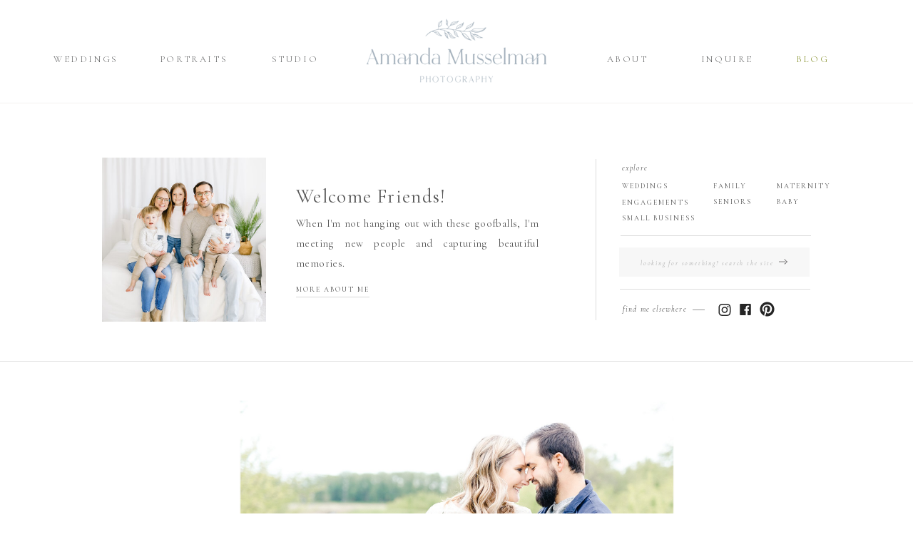

--- FILE ---
content_type: text/html; charset=UTF-8
request_url: https://amandamusselmanphotography.com/styled-anniversary-session-jessica-braden-part-1/
body_size: 23588
content:
<!DOCTYPE html>
<html lang="en-US" class="d">
<head>
<link rel="stylesheet" type="text/css" href="//lib.showit.co/engine/2.6.2/showit.css" />
<meta name='robots' content='index, follow, max-image-preview:large, max-snippet:-1, max-video-preview:-1' />

            <script data-no-defer="1" data-ezscrex="false" data-cfasync="false" data-pagespeed-no-defer data-cookieconsent="ignore">
                var ctPublicFunctions = {"_ajax_nonce":"32743d1ede","_rest_nonce":"6ccf3c909a","_ajax_url":"\/wp-admin\/admin-ajax.php","_rest_url":"https:\/\/amandamusselmanphotography.com\/wp-json\/","data__cookies_type":"native","data__ajax_type":"custom_ajax","data__bot_detector_enabled":1,"data__frontend_data_log_enabled":1,"cookiePrefix":"","wprocket_detected":false,"host_url":"amandamusselmanphotography.com","text__ee_click_to_select":"Click to select the whole data","text__ee_original_email":"The complete one is","text__ee_got_it":"Got it","text__ee_blocked":"Blocked","text__ee_cannot_connect":"Cannot connect","text__ee_cannot_decode":"Can not decode email. Unknown reason","text__ee_email_decoder":"CleanTalk email decoder","text__ee_wait_for_decoding":"The magic is on the way!","text__ee_decoding_process":"Please wait a few seconds while we decode the contact data."}
            </script>
        
            <script data-no-defer="1" data-ezscrex="false" data-cfasync="false" data-pagespeed-no-defer data-cookieconsent="ignore">
                var ctPublic = {"_ajax_nonce":"32743d1ede","settings__forms__check_internal":"0","settings__forms__check_external":"0","settings__forms__force_protection":0,"settings__forms__search_test":"0","settings__data__bot_detector_enabled":1,"settings__sfw__anti_crawler":0,"blog_home":"https:\/\/amandamusselmanphotography.com\/","pixel__setting":"3","pixel__enabled":false,"pixel__url":"https:\/\/moderate9-v4.cleantalk.org\/pixel\/fa6fe4d305a9fedbe1c184c0359b2d90.gif","data__email_check_before_post":"1","data__email_check_exist_post":1,"data__cookies_type":"native","data__key_is_ok":true,"data__visible_fields_required":true,"wl_brandname":"Anti-Spam by CleanTalk","wl_brandname_short":"CleanTalk","ct_checkjs_key":1957098761,"emailEncoderPassKey":"9f052eeeed61e275aa8d4d83505b5df9","bot_detector_forms_excluded":"W10=","advancedCacheExists":false,"varnishCacheExists":false,"wc_ajax_add_to_cart":false}
            </script>
        
	<!-- This site is optimized with the Yoast SEO plugin v26.0 - https://yoast.com/wordpress/plugins/seo/ -->
	<title>Anniversary Portrait Session - Jefferson City Couples Photographer</title>
	<meta name="description" content="Jessica and Braden totally deserved to have some gorgeous portraits taken since their wedding was totally rained out last year!" />
	<link rel="canonical" href="https://amandamusselmanphotography.com/styled-anniversary-session-jessica-braden-part-1/" />
	<meta property="og:locale" content="en_US" />
	<meta property="og:type" content="article" />
	<meta property="og:title" content="Anniversary Portrait Session - Jefferson City Couples Photographer" />
	<meta property="og:description" content="Jessica and Braden totally deserved to have some gorgeous portraits taken since their wedding was totally rained out last year!" />
	<meta property="og:url" content="https://amandamusselmanphotography.com/styled-anniversary-session-jessica-braden-part-1/" />
	<meta property="og:site_name" content="amandamusselmanphotography.com" />
	<meta property="article:published_time" content="2019-05-14T21:11:00+00:00" />
	<meta property="article:modified_time" content="2020-03-20T21:12:28+00:00" />
	<meta property="og:image" content="https://amandamusselmanphotography.com/wp-content/uploads/sites/9485/2020/03/StyledAnniversarySession_JessicaandBraden_PinkandGreenEuropeanBouquet_JeffersonCityMissouri_0110.jpg" />
	<meta property="og:image:width" content="1500" />
	<meta property="og:image:height" content="1005" />
	<meta property="og:image:type" content="image/jpeg" />
	<meta name="author" content="Amanda Musselman" />
	<meta name="twitter:card" content="summary_large_image" />
	<meta name="twitter:label1" content="Written by" />
	<meta name="twitter:data1" content="Amanda Musselman" />
	<meta name="twitter:label2" content="Est. reading time" />
	<meta name="twitter:data2" content="1 minute" />
	<script type="application/ld+json" class="yoast-schema-graph">{"@context":"https://schema.org","@graph":[{"@type":"WebPage","@id":"https://amandamusselmanphotography.com/styled-anniversary-session-jessica-braden-part-1/","url":"https://amandamusselmanphotography.com/styled-anniversary-session-jessica-braden-part-1/","name":"Anniversary Portrait Session - Jefferson City Couples Photographer","isPartOf":{"@id":"https://amandamusselmanphotography.com/#website"},"primaryImageOfPage":{"@id":"https://amandamusselmanphotography.com/styled-anniversary-session-jessica-braden-part-1/#primaryimage"},"image":{"@id":"https://amandamusselmanphotography.com/styled-anniversary-session-jessica-braden-part-1/#primaryimage"},"thumbnailUrl":"https://amandamusselmanphotography.com/wp-content/uploads/sites/9485/2020/03/StyledAnniversarySession_JessicaandBraden_PinkandGreenEuropeanBouquet_JeffersonCityMissouri_0110.jpg","datePublished":"2019-05-14T21:11:00+00:00","dateModified":"2020-03-20T21:12:28+00:00","author":{"@id":"https://amandamusselmanphotography.com/#/schema/person/049b38cecd49e8af44949bb1cc941670"},"description":"Jessica and Braden totally deserved to have some gorgeous portraits taken since their wedding was totally rained out last year!","breadcrumb":{"@id":"https://amandamusselmanphotography.com/styled-anniversary-session-jessica-braden-part-1/#breadcrumb"},"inLanguage":"en-US","potentialAction":[{"@type":"ReadAction","target":["https://amandamusselmanphotography.com/styled-anniversary-session-jessica-braden-part-1/"]}]},{"@type":"ImageObject","inLanguage":"en-US","@id":"https://amandamusselmanphotography.com/styled-anniversary-session-jessica-braden-part-1/#primaryimage","url":"https://amandamusselmanphotography.com/wp-content/uploads/sites/9485/2020/03/StyledAnniversarySession_JessicaandBraden_PinkandGreenEuropeanBouquet_JeffersonCityMissouri_0110.jpg","contentUrl":"https://amandamusselmanphotography.com/wp-content/uploads/sites/9485/2020/03/StyledAnniversarySession_JessicaandBraden_PinkandGreenEuropeanBouquet_JeffersonCityMissouri_0110.jpg","width":1500,"height":1005,"caption":"married couple with bouquet head to head nuzzling"},{"@type":"BreadcrumbList","@id":"https://amandamusselmanphotography.com/styled-anniversary-session-jessica-braden-part-1/#breadcrumb","itemListElement":[{"@type":"ListItem","position":1,"name":"Home","item":"https://amandamusselmanphotography.com/"},{"@type":"ListItem","position":2,"name":"Blog","item":"https://amandamusselmanphotography.com/blog/"},{"@type":"ListItem","position":3,"name":"Styled Anniversary Session | Jessica &amp; Braden | Part 1"}]},{"@type":"WebSite","@id":"https://amandamusselmanphotography.com/#website","url":"https://amandamusselmanphotography.com/","name":"amandamusselmanphotography.com","description":"","potentialAction":[{"@type":"SearchAction","target":{"@type":"EntryPoint","urlTemplate":"https://amandamusselmanphotography.com/?s={search_term_string}"},"query-input":{"@type":"PropertyValueSpecification","valueRequired":true,"valueName":"search_term_string"}}],"inLanguage":"en-US"},{"@type":"Person","@id":"https://amandamusselmanphotography.com/#/schema/person/049b38cecd49e8af44949bb1cc941670","name":"Amanda Musselman","image":{"@type":"ImageObject","inLanguage":"en-US","@id":"https://amandamusselmanphotography.com/#/schema/person/image/","url":"https://secure.gravatar.com/avatar/8a2483354a2731dee9d47cace3ba57d7bba9cbac7e404d23584383a6bded1590?s=96&d=mm&r=g","contentUrl":"https://secure.gravatar.com/avatar/8a2483354a2731dee9d47cace3ba57d7bba9cbac7e404d23584383a6bded1590?s=96&d=mm&r=g","caption":"Amanda Musselman"},"url":"https://amandamusselmanphotography.com/author/amandamusselmanphotographygmail-com/"}]}</script>
	<!-- / Yoast SEO plugin. -->


<link rel='dns-prefetch' href='//fd.cleantalk.org' />
<link rel="alternate" type="application/rss+xml" title="amandamusselmanphotography.com &raquo; Feed" href="https://amandamusselmanphotography.com/feed/" />
<link rel="alternate" type="application/rss+xml" title="amandamusselmanphotography.com &raquo; Comments Feed" href="https://amandamusselmanphotography.com/comments/feed/" />
<link rel="alternate" type="application/rss+xml" title="amandamusselmanphotography.com &raquo; Styled Anniversary Session | Jessica &amp; Braden | Part 1 Comments Feed" href="https://amandamusselmanphotography.com/styled-anniversary-session-jessica-braden-part-1/feed/" />
<script type="text/javascript">
/* <![CDATA[ */
window._wpemojiSettings = {"baseUrl":"https:\/\/s.w.org\/images\/core\/emoji\/16.0.1\/72x72\/","ext":".png","svgUrl":"https:\/\/s.w.org\/images\/core\/emoji\/16.0.1\/svg\/","svgExt":".svg","source":{"concatemoji":"https:\/\/amandamusselmanphotography.com\/wp-includes\/js\/wp-emoji-release.min.js?ver=6.8.3"}};
/*! This file is auto-generated */
!function(s,n){var o,i,e;function c(e){try{var t={supportTests:e,timestamp:(new Date).valueOf()};sessionStorage.setItem(o,JSON.stringify(t))}catch(e){}}function p(e,t,n){e.clearRect(0,0,e.canvas.width,e.canvas.height),e.fillText(t,0,0);var t=new Uint32Array(e.getImageData(0,0,e.canvas.width,e.canvas.height).data),a=(e.clearRect(0,0,e.canvas.width,e.canvas.height),e.fillText(n,0,0),new Uint32Array(e.getImageData(0,0,e.canvas.width,e.canvas.height).data));return t.every(function(e,t){return e===a[t]})}function u(e,t){e.clearRect(0,0,e.canvas.width,e.canvas.height),e.fillText(t,0,0);for(var n=e.getImageData(16,16,1,1),a=0;a<n.data.length;a++)if(0!==n.data[a])return!1;return!0}function f(e,t,n,a){switch(t){case"flag":return n(e,"\ud83c\udff3\ufe0f\u200d\u26a7\ufe0f","\ud83c\udff3\ufe0f\u200b\u26a7\ufe0f")?!1:!n(e,"\ud83c\udde8\ud83c\uddf6","\ud83c\udde8\u200b\ud83c\uddf6")&&!n(e,"\ud83c\udff4\udb40\udc67\udb40\udc62\udb40\udc65\udb40\udc6e\udb40\udc67\udb40\udc7f","\ud83c\udff4\u200b\udb40\udc67\u200b\udb40\udc62\u200b\udb40\udc65\u200b\udb40\udc6e\u200b\udb40\udc67\u200b\udb40\udc7f");case"emoji":return!a(e,"\ud83e\udedf")}return!1}function g(e,t,n,a){var r="undefined"!=typeof WorkerGlobalScope&&self instanceof WorkerGlobalScope?new OffscreenCanvas(300,150):s.createElement("canvas"),o=r.getContext("2d",{willReadFrequently:!0}),i=(o.textBaseline="top",o.font="600 32px Arial",{});return e.forEach(function(e){i[e]=t(o,e,n,a)}),i}function t(e){var t=s.createElement("script");t.src=e,t.defer=!0,s.head.appendChild(t)}"undefined"!=typeof Promise&&(o="wpEmojiSettingsSupports",i=["flag","emoji"],n.supports={everything:!0,everythingExceptFlag:!0},e=new Promise(function(e){s.addEventListener("DOMContentLoaded",e,{once:!0})}),new Promise(function(t){var n=function(){try{var e=JSON.parse(sessionStorage.getItem(o));if("object"==typeof e&&"number"==typeof e.timestamp&&(new Date).valueOf()<e.timestamp+604800&&"object"==typeof e.supportTests)return e.supportTests}catch(e){}return null}();if(!n){if("undefined"!=typeof Worker&&"undefined"!=typeof OffscreenCanvas&&"undefined"!=typeof URL&&URL.createObjectURL&&"undefined"!=typeof Blob)try{var e="postMessage("+g.toString()+"("+[JSON.stringify(i),f.toString(),p.toString(),u.toString()].join(",")+"));",a=new Blob([e],{type:"text/javascript"}),r=new Worker(URL.createObjectURL(a),{name:"wpTestEmojiSupports"});return void(r.onmessage=function(e){c(n=e.data),r.terminate(),t(n)})}catch(e){}c(n=g(i,f,p,u))}t(n)}).then(function(e){for(var t in e)n.supports[t]=e[t],n.supports.everything=n.supports.everything&&n.supports[t],"flag"!==t&&(n.supports.everythingExceptFlag=n.supports.everythingExceptFlag&&n.supports[t]);n.supports.everythingExceptFlag=n.supports.everythingExceptFlag&&!n.supports.flag,n.DOMReady=!1,n.readyCallback=function(){n.DOMReady=!0}}).then(function(){return e}).then(function(){var e;n.supports.everything||(n.readyCallback(),(e=n.source||{}).concatemoji?t(e.concatemoji):e.wpemoji&&e.twemoji&&(t(e.twemoji),t(e.wpemoji)))}))}((window,document),window._wpemojiSettings);
/* ]]> */
</script>
<style id='wp-emoji-styles-inline-css' type='text/css'>

	img.wp-smiley, img.emoji {
		display: inline !important;
		border: none !important;
		box-shadow: none !important;
		height: 1em !important;
		width: 1em !important;
		margin: 0 0.07em !important;
		vertical-align: -0.1em !important;
		background: none !important;
		padding: 0 !important;
	}
</style>
<link rel='stylesheet' id='wp-block-library-css' href='https://amandamusselmanphotography.com/wp-includes/css/dist/block-library/style.min.css?ver=6.8.3' type='text/css' media='all' />
<style id='classic-theme-styles-inline-css' type='text/css'>
/*! This file is auto-generated */
.wp-block-button__link{color:#fff;background-color:#32373c;border-radius:9999px;box-shadow:none;text-decoration:none;padding:calc(.667em + 2px) calc(1.333em + 2px);font-size:1.125em}.wp-block-file__button{background:#32373c;color:#fff;text-decoration:none}
</style>
<style id='global-styles-inline-css' type='text/css'>
:root{--wp--preset--aspect-ratio--square: 1;--wp--preset--aspect-ratio--4-3: 4/3;--wp--preset--aspect-ratio--3-4: 3/4;--wp--preset--aspect-ratio--3-2: 3/2;--wp--preset--aspect-ratio--2-3: 2/3;--wp--preset--aspect-ratio--16-9: 16/9;--wp--preset--aspect-ratio--9-16: 9/16;--wp--preset--color--black: #000000;--wp--preset--color--cyan-bluish-gray: #abb8c3;--wp--preset--color--white: #ffffff;--wp--preset--color--pale-pink: #f78da7;--wp--preset--color--vivid-red: #cf2e2e;--wp--preset--color--luminous-vivid-orange: #ff6900;--wp--preset--color--luminous-vivid-amber: #fcb900;--wp--preset--color--light-green-cyan: #7bdcb5;--wp--preset--color--vivid-green-cyan: #00d084;--wp--preset--color--pale-cyan-blue: #8ed1fc;--wp--preset--color--vivid-cyan-blue: #0693e3;--wp--preset--color--vivid-purple: #9b51e0;--wp--preset--gradient--vivid-cyan-blue-to-vivid-purple: linear-gradient(135deg,rgba(6,147,227,1) 0%,rgb(155,81,224) 100%);--wp--preset--gradient--light-green-cyan-to-vivid-green-cyan: linear-gradient(135deg,rgb(122,220,180) 0%,rgb(0,208,130) 100%);--wp--preset--gradient--luminous-vivid-amber-to-luminous-vivid-orange: linear-gradient(135deg,rgba(252,185,0,1) 0%,rgba(255,105,0,1) 100%);--wp--preset--gradient--luminous-vivid-orange-to-vivid-red: linear-gradient(135deg,rgba(255,105,0,1) 0%,rgb(207,46,46) 100%);--wp--preset--gradient--very-light-gray-to-cyan-bluish-gray: linear-gradient(135deg,rgb(238,238,238) 0%,rgb(169,184,195) 100%);--wp--preset--gradient--cool-to-warm-spectrum: linear-gradient(135deg,rgb(74,234,220) 0%,rgb(151,120,209) 20%,rgb(207,42,186) 40%,rgb(238,44,130) 60%,rgb(251,105,98) 80%,rgb(254,248,76) 100%);--wp--preset--gradient--blush-light-purple: linear-gradient(135deg,rgb(255,206,236) 0%,rgb(152,150,240) 100%);--wp--preset--gradient--blush-bordeaux: linear-gradient(135deg,rgb(254,205,165) 0%,rgb(254,45,45) 50%,rgb(107,0,62) 100%);--wp--preset--gradient--luminous-dusk: linear-gradient(135deg,rgb(255,203,112) 0%,rgb(199,81,192) 50%,rgb(65,88,208) 100%);--wp--preset--gradient--pale-ocean: linear-gradient(135deg,rgb(255,245,203) 0%,rgb(182,227,212) 50%,rgb(51,167,181) 100%);--wp--preset--gradient--electric-grass: linear-gradient(135deg,rgb(202,248,128) 0%,rgb(113,206,126) 100%);--wp--preset--gradient--midnight: linear-gradient(135deg,rgb(2,3,129) 0%,rgb(40,116,252) 100%);--wp--preset--font-size--small: 13px;--wp--preset--font-size--medium: 20px;--wp--preset--font-size--large: 36px;--wp--preset--font-size--x-large: 42px;--wp--preset--spacing--20: 0.44rem;--wp--preset--spacing--30: 0.67rem;--wp--preset--spacing--40: 1rem;--wp--preset--spacing--50: 1.5rem;--wp--preset--spacing--60: 2.25rem;--wp--preset--spacing--70: 3.38rem;--wp--preset--spacing--80: 5.06rem;--wp--preset--shadow--natural: 6px 6px 9px rgba(0, 0, 0, 0.2);--wp--preset--shadow--deep: 12px 12px 50px rgba(0, 0, 0, 0.4);--wp--preset--shadow--sharp: 6px 6px 0px rgba(0, 0, 0, 0.2);--wp--preset--shadow--outlined: 6px 6px 0px -3px rgba(255, 255, 255, 1), 6px 6px rgba(0, 0, 0, 1);--wp--preset--shadow--crisp: 6px 6px 0px rgba(0, 0, 0, 1);}:where(.is-layout-flex){gap: 0.5em;}:where(.is-layout-grid){gap: 0.5em;}body .is-layout-flex{display: flex;}.is-layout-flex{flex-wrap: wrap;align-items: center;}.is-layout-flex > :is(*, div){margin: 0;}body .is-layout-grid{display: grid;}.is-layout-grid > :is(*, div){margin: 0;}:where(.wp-block-columns.is-layout-flex){gap: 2em;}:where(.wp-block-columns.is-layout-grid){gap: 2em;}:where(.wp-block-post-template.is-layout-flex){gap: 1.25em;}:where(.wp-block-post-template.is-layout-grid){gap: 1.25em;}.has-black-color{color: var(--wp--preset--color--black) !important;}.has-cyan-bluish-gray-color{color: var(--wp--preset--color--cyan-bluish-gray) !important;}.has-white-color{color: var(--wp--preset--color--white) !important;}.has-pale-pink-color{color: var(--wp--preset--color--pale-pink) !important;}.has-vivid-red-color{color: var(--wp--preset--color--vivid-red) !important;}.has-luminous-vivid-orange-color{color: var(--wp--preset--color--luminous-vivid-orange) !important;}.has-luminous-vivid-amber-color{color: var(--wp--preset--color--luminous-vivid-amber) !important;}.has-light-green-cyan-color{color: var(--wp--preset--color--light-green-cyan) !important;}.has-vivid-green-cyan-color{color: var(--wp--preset--color--vivid-green-cyan) !important;}.has-pale-cyan-blue-color{color: var(--wp--preset--color--pale-cyan-blue) !important;}.has-vivid-cyan-blue-color{color: var(--wp--preset--color--vivid-cyan-blue) !important;}.has-vivid-purple-color{color: var(--wp--preset--color--vivid-purple) !important;}.has-black-background-color{background-color: var(--wp--preset--color--black) !important;}.has-cyan-bluish-gray-background-color{background-color: var(--wp--preset--color--cyan-bluish-gray) !important;}.has-white-background-color{background-color: var(--wp--preset--color--white) !important;}.has-pale-pink-background-color{background-color: var(--wp--preset--color--pale-pink) !important;}.has-vivid-red-background-color{background-color: var(--wp--preset--color--vivid-red) !important;}.has-luminous-vivid-orange-background-color{background-color: var(--wp--preset--color--luminous-vivid-orange) !important;}.has-luminous-vivid-amber-background-color{background-color: var(--wp--preset--color--luminous-vivid-amber) !important;}.has-light-green-cyan-background-color{background-color: var(--wp--preset--color--light-green-cyan) !important;}.has-vivid-green-cyan-background-color{background-color: var(--wp--preset--color--vivid-green-cyan) !important;}.has-pale-cyan-blue-background-color{background-color: var(--wp--preset--color--pale-cyan-blue) !important;}.has-vivid-cyan-blue-background-color{background-color: var(--wp--preset--color--vivid-cyan-blue) !important;}.has-vivid-purple-background-color{background-color: var(--wp--preset--color--vivid-purple) !important;}.has-black-border-color{border-color: var(--wp--preset--color--black) !important;}.has-cyan-bluish-gray-border-color{border-color: var(--wp--preset--color--cyan-bluish-gray) !important;}.has-white-border-color{border-color: var(--wp--preset--color--white) !important;}.has-pale-pink-border-color{border-color: var(--wp--preset--color--pale-pink) !important;}.has-vivid-red-border-color{border-color: var(--wp--preset--color--vivid-red) !important;}.has-luminous-vivid-orange-border-color{border-color: var(--wp--preset--color--luminous-vivid-orange) !important;}.has-luminous-vivid-amber-border-color{border-color: var(--wp--preset--color--luminous-vivid-amber) !important;}.has-light-green-cyan-border-color{border-color: var(--wp--preset--color--light-green-cyan) !important;}.has-vivid-green-cyan-border-color{border-color: var(--wp--preset--color--vivid-green-cyan) !important;}.has-pale-cyan-blue-border-color{border-color: var(--wp--preset--color--pale-cyan-blue) !important;}.has-vivid-cyan-blue-border-color{border-color: var(--wp--preset--color--vivid-cyan-blue) !important;}.has-vivid-purple-border-color{border-color: var(--wp--preset--color--vivid-purple) !important;}.has-vivid-cyan-blue-to-vivid-purple-gradient-background{background: var(--wp--preset--gradient--vivid-cyan-blue-to-vivid-purple) !important;}.has-light-green-cyan-to-vivid-green-cyan-gradient-background{background: var(--wp--preset--gradient--light-green-cyan-to-vivid-green-cyan) !important;}.has-luminous-vivid-amber-to-luminous-vivid-orange-gradient-background{background: var(--wp--preset--gradient--luminous-vivid-amber-to-luminous-vivid-orange) !important;}.has-luminous-vivid-orange-to-vivid-red-gradient-background{background: var(--wp--preset--gradient--luminous-vivid-orange-to-vivid-red) !important;}.has-very-light-gray-to-cyan-bluish-gray-gradient-background{background: var(--wp--preset--gradient--very-light-gray-to-cyan-bluish-gray) !important;}.has-cool-to-warm-spectrum-gradient-background{background: var(--wp--preset--gradient--cool-to-warm-spectrum) !important;}.has-blush-light-purple-gradient-background{background: var(--wp--preset--gradient--blush-light-purple) !important;}.has-blush-bordeaux-gradient-background{background: var(--wp--preset--gradient--blush-bordeaux) !important;}.has-luminous-dusk-gradient-background{background: var(--wp--preset--gradient--luminous-dusk) !important;}.has-pale-ocean-gradient-background{background: var(--wp--preset--gradient--pale-ocean) !important;}.has-electric-grass-gradient-background{background: var(--wp--preset--gradient--electric-grass) !important;}.has-midnight-gradient-background{background: var(--wp--preset--gradient--midnight) !important;}.has-small-font-size{font-size: var(--wp--preset--font-size--small) !important;}.has-medium-font-size{font-size: var(--wp--preset--font-size--medium) !important;}.has-large-font-size{font-size: var(--wp--preset--font-size--large) !important;}.has-x-large-font-size{font-size: var(--wp--preset--font-size--x-large) !important;}
:where(.wp-block-post-template.is-layout-flex){gap: 1.25em;}:where(.wp-block-post-template.is-layout-grid){gap: 1.25em;}
:where(.wp-block-columns.is-layout-flex){gap: 2em;}:where(.wp-block-columns.is-layout-grid){gap: 2em;}
:root :where(.wp-block-pullquote){font-size: 1.5em;line-height: 1.6;}
</style>
<link rel='stylesheet' id='cleantalk-public-css-css' href='https://amandamusselmanphotography.com/wp-content/plugins/cleantalk-spam-protect/css/cleantalk-public.min.css?ver=6.64_1758576198' type='text/css' media='all' />
<link rel='stylesheet' id='cleantalk-email-decoder-css-css' href='https://amandamusselmanphotography.com/wp-content/plugins/cleantalk-spam-protect/css/cleantalk-email-decoder.min.css?ver=6.64_1758576198' type='text/css' media='all' />
<script type="text/javascript" src="https://amandamusselmanphotography.com/wp-content/plugins/cleantalk-spam-protect/js/apbct-public-bundle.min.js?ver=6.64_1758576198" id="apbct-public-bundle.min-js-js"></script>
<script type="text/javascript" src="https://fd.cleantalk.org/ct-bot-detector-wrapper.js?ver=6.64" id="ct_bot_detector-js" defer="defer" data-wp-strategy="defer"></script>
<script type="text/javascript" src="https://amandamusselmanphotography.com/wp-includes/js/jquery/jquery.min.js?ver=3.7.1" id="jquery-core-js"></script>
<script type="text/javascript" src="https://amandamusselmanphotography.com/wp-includes/js/jquery/jquery-migrate.min.js?ver=3.4.1" id="jquery-migrate-js"></script>
<script type="text/javascript" src="https://amandamusselmanphotography.com/wp-content/plugins/showit/public/js/showit.js?ver=1765978825" id="si-script-js"></script>
<link rel="https://api.w.org/" href="https://amandamusselmanphotography.com/wp-json/" /><link rel="alternate" title="JSON" type="application/json" href="https://amandamusselmanphotography.com/wp-json/wp/v2/posts/1737" /><link rel="EditURI" type="application/rsd+xml" title="RSD" href="https://amandamusselmanphotography.com/xmlrpc.php?rsd" />
<link rel='shortlink' href='https://amandamusselmanphotography.com/?p=1737' />
<link rel="alternate" title="oEmbed (JSON)" type="application/json+oembed" href="https://amandamusselmanphotography.com/wp-json/oembed/1.0/embed?url=https%3A%2F%2Famandamusselmanphotography.com%2Fstyled-anniversary-session-jessica-braden-part-1%2F" />
<link rel="alternate" title="oEmbed (XML)" type="text/xml+oembed" href="https://amandamusselmanphotography.com/wp-json/oembed/1.0/embed?url=https%3A%2F%2Famandamusselmanphotography.com%2Fstyled-anniversary-session-jessica-braden-part-1%2F&#038;format=xml" />
		<script type="text/javascript" async defer data-pin-color="red"  data-pin-hover="true"
			src="https://amandamusselmanphotography.com/wp-content/plugins/pinterest-pin-it-button-on-image-hover-and-post/js/pinit.js"></script>
		<style type="text/css">.recentcomments a{display:inline !important;padding:0 !important;margin:0 !important;}</style>
<meta charset="UTF-8" />
<meta name="viewport" content="width=device-width, initial-scale=1" />
<link rel="icon" type="image/png" href="//static.showit.co/200/4F0YWQ5BTtWa-ZSaeVrVBw/93503/peaches28.png" />
<link rel="preconnect" href="https://static.showit.co" />

<link rel="preconnect" href="https://fonts.googleapis.com">
<link rel="preconnect" href="https://fonts.gstatic.com" crossorigin>
<link href="https://fonts.googleapis.com/css?family=Cormorant+Garamond:300|Cormorant+Garamond:regular|Cormorant+Garamond:italic" rel="stylesheet" type="text/css"/>
<script id="init_data" type="application/json">
{"mobile":{"w":320},"desktop":{"w":1200,"bgFillType":"color","bgColor":"#000000:0"},"sid":"v45qs1saqzaonfhlxxb6hg","break":768,"assetURL":"//static.showit.co","contactFormId":"93503/209092","cfAction":"aHR0cHM6Ly9jbGllbnRzZXJ2aWNlLnNob3dpdC5jby9jb250YWN0Zm9ybQ==","sgAction":"aHR0cHM6Ly9jbGllbnRzZXJ2aWNlLnNob3dpdC5jby9zb2NpYWxncmlk","blockData":[{"slug":"navigation-1","visible":"a","states":[],"d":{"h":161,"w":1200,"locking":{},"bgFillType":"color","bgColor":"#ffffff","bgMediaType":"none"},"m":{"h":114,"w":320,"locking":{},"bgFillType":"color","bgColor":"#ffffff","bgMediaType":"none"}},{"slug":"sidebar","visible":"d","states":[],"d":{"h":349,"w":1200,"bgFillType":"color","bgColor":"#FFFFFF","bgMediaType":"none"},"m":{"h":965,"w":320,"bgFillType":"color","bgColor":"#FFFFFF","bgMediaType":"none"}},{"slug":"blog-post-header","visible":"a","states":[],"d":{"h":489,"w":1200,"bgFillType":"color","bgColor":"#ffffff","bgMediaType":"none"},"m":{"h":200,"w":320,"bgFillType":"color","bgColor":"#ffffff","bgMediaType":"none"}},{"slug":"post-header","visible":"a","states":[],"d":{"h":150,"w":1200,"nature":"dH","bgFillType":"color","bgColor":"#FFFFFF","bgMediaType":"none"},"m":{"h":175,"w":320,"bgFillType":"color","bgColor":"#FFFFFF","bgMediaType":"none"}},{"slug":"text","visible":"a","states":[],"d":{"h":300,"w":1200,"nature":"dH","bgFillType":"color","bgColor":"#FFFFFF","bgMediaType":"none"},"m":{"h":200,"w":320,"nature":"dH","bgFillType":"color","bgColor":"#FFFFFF","bgMediaType":"none"}},{"slug":"post-comments","visible":"a","states":[],"d":{"h":100,"w":1200,"nature":"dH","bgFillType":"color","bgColor":"#FFFFFF","bgMediaType":"none"},"m":{"h":55,"w":320,"nature":"dH","bgFillType":"color","bgColor":"#FFFFFF","bgMediaType":"none"}},{"slug":"comments-form","visible":"a","states":[],"d":{"h":100,"w":1200,"nature":"dH","bgFillType":"color","bgColor":"#FFFFFF","bgMediaType":"none"},"m":{"h":71,"w":320,"nature":"dH","bgFillType":"color","bgColor":"#FFFFFF","bgMediaType":"none"}},{"slug":"next-and-prev-posts","visible":"a","states":[],"d":{"h":60,"w":1200,"nature":"dH","bgFillType":"color","bgColor":"#FFFFFF","bgMediaType":"none"},"m":{"h":75,"w":320,"nature":"dH","bgFillType":"color","bgColor":"#FFFFFF","bgMediaType":"none"}},{"slug":"footer-light","visible":"a","states":[],"d":{"h":551,"w":1200,"bgFillType":"color","bgColor":"colors-7","bgMediaType":"none"},"m":{"h":800,"w":320,"bgFillType":"color","bgColor":"colors-7","bgMediaType":"none"}},{"slug":"mobile-nav-1","visible":"m","states":[],"d":{"h":400,"w":1200,"bgFillType":"color","bgColor":"#FFFFFF","bgMediaType":"none"},"m":{"h":600,"w":320,"locking":{"side":"t"},"bgFillType":"color","bgColor":"#ffffff","bgMediaType":"none"}}],"elementData":[{"type":"simple","visible":"d","id":"navigation-1_0","blockId":"navigation-1","m":{"x":48,"y":8,"w":224,"h":35,"a":0},"d":{"x":-8,"y":144,"w":1217,"h":1,"a":0,"lockH":"s"}},{"type":"text","visible":"d","id":"navigation-1_1","blockId":"navigation-1","m":{"x":122,"y":18,"w":75.60000000000001,"h":14,"a":0},"d":{"x":1051,"y":68,"w":97,"h":19,"a":0}},{"type":"text","visible":"d","id":"navigation-1_2","blockId":"navigation-1","m":{"x":122,"y":18,"w":75.60000000000001,"h":14,"a":0},"d":{"x":931,"y":68,"w":97.013,"h":25.031,"a":0}},{"type":"text","visible":"d","id":"navigation-1_3","blockId":"navigation-1","m":{"x":122,"y":18,"w":75.60000000000001,"h":14,"a":0},"d":{"x":27,"y":68,"w":107,"h":25,"a":0}},{"type":"text","visible":"d","id":"navigation-1_4","blockId":"navigation-1","m":{"x":122,"y":18,"w":75.60000000000001,"h":14,"a":0},"d":{"x":162,"y":68,"w":139,"h":25,"a":0}},{"type":"text","visible":"d","id":"navigation-1_5","blockId":"navigation-1","m":{"x":122,"y":18,"w":75.60000000000001,"h":14,"a":0},"d":{"x":791,"y":68,"w":97,"h":25,"a":0,"trIn":{"cl":"fadeIn","d":"0.5","dl":"0"}}},{"type":"text","visible":"d","id":"navigation-1_6","blockId":"navigation-1","m":{"x":122,"y":18,"w":75.60000000000001,"h":14,"a":0},"d":{"x":325,"y":68,"w":97,"h":25,"a":0}},{"type":"icon","visible":"m","id":"navigation-1_7","blockId":"navigation-1","m":{"x":238,"y":38,"w":41,"h":41,"a":0},"d":{"x":575,"y":325,"w":100,"h":100,"a":0},"pc":[{"type":"show","block":"mobile-nav-1"}]},{"type":"graphic","visible":"a","id":"navigation-1_8","blockId":"navigation-1","m":{"x":13,"y":13,"w":208,"h":84,"a":0},"d":{"x":462,"y":19,"w":276,"h":104,"a":0},"c":{"key":"aTYB5Sb1SPiLTtM40zL2Xw/93503/amanda_musselman_primary_logo-blue.png","aspect_ratio":2.39234}},{"type":"graphic","visible":"a","id":"sidebar_0","blockId":"sidebar","m":{"x":27,"y":33,"w":267,"h":252,"a":0,"gs":{"s":70}},"d":{"x":103,"y":60,"w":230,"h":230,"a":0,"gs":{"s":50}},"c":{"key":"Y7lmw4TxSwqo0BeGwWpCiQ/93503/twins3yearstudio-3.jpg","aspect_ratio":0.66661}},{"type":"text","visible":"a","id":"sidebar_1","blockId":"sidebar","m":{"x":21.5,"y":312,"w":277,"h":34,"a":0},"d":{"x":375,"y":96,"w":348,"h":30,"a":0}},{"type":"text","visible":"a","id":"sidebar_2","blockId":"sidebar","m":{"x":27,"y":373,"w":266,"h":150,"a":0},"d":{"x":375,"y":138,"w":340,"h":84,"a":0}},{"type":"simple","visible":"a","id":"sidebar_3","blockId":"sidebar","m":{"x":31,"y":807,"w":258,"h":41,"a":0},"d":{"x":828,"y":186,"w":267,"h":41,"a":0}},{"type":"text","visible":"a","id":"sidebar_4","blockId":"sidebar","m":{"x":43,"y":822,"w":255,"h":23,"a":0},"d":{"x":858,"y":199,"w":212,"h":18,"a":0}},{"type":"icon","visible":"a","id":"sidebar_5","blockId":"sidebar","m":{"x":197,"y":906,"w":21,"h":21,"a":0},"d":{"x":966,"y":265,"w":19,"h":17,"a":0}},{"type":"icon","visible":"a","id":"sidebar_6","blockId":"sidebar","m":{"x":228,"y":905,"w":21,"h":21,"a":0},"d":{"x":996,"y":264,"w":18,"h":18,"a":0}},{"type":"simple","visible":"a","id":"sidebar_7","blockId":"sidebar","m":{"x":153,"y":916,"w":23,"h":1,"a":0},"d":{"x":931,"y":273,"w":17,"h":1,"a":0}},{"type":"simple","visible":"a","id":"sidebar_8","blockId":"sidebar","m":{"x":-49,"y":592,"w":414,"h":1,"a":0},"d":{"x":795,"y":62,"w":1,"h":226,"a":0}},{"type":"text","visible":"a","id":"sidebar_9","blockId":"sidebar","m":{"x":22,"y":511,"w":277,"h":20,"a":0},"d":{"x":832,"y":67,"w":177,"h":18,"a":0}},{"type":"text","visible":"a","id":"sidebar_10","blockId":"sidebar","m":{"x":21,"y":532,"w":117,"h":16,"a":0},"d":{"x":832,"y":88,"w":97.013,"h":16.015,"a":0}},{"type":"text","visible":"a","id":"sidebar_11","blockId":"sidebar","m":{"x":111,"y":680,"w":100,"h":14,"a":0},"d":{"x":832,"y":111,"w":97,"h":16,"a":0}},{"type":"text","visible":"a","id":"sidebar_12","blockId":"sidebar","m":{"x":123,"y":729,"w":76,"h":14,"a":0},"d":{"x":960,"y":88,"w":97.013,"h":16.015,"a":0}},{"type":"text","visible":"a","id":"sidebar_13","blockId":"sidebar","m":{"x":123,"y":704,"w":76,"h":14,"a":0},"d":{"x":960,"y":110,"w":97.013,"h":16.015,"a":0}},{"type":"simple","visible":"a","id":"sidebar_14","blockId":"sidebar","m":{"x":-17,"y":774,"w":364,"h":1,"a":0},"d":{"x":830,"y":169,"w":267,"h":1,"a":0}},{"type":"simple","visible":"a","id":"sidebar_15","blockId":"sidebar","m":{"x":-43,"y":878,"w":401,"h":1,"a":0},"d":{"x":-20,"y":345,"w":1251,"h":1,"a":0,"lockH":"s"}},{"type":"text","visible":"a","id":"sidebar_16","blockId":"sidebar","m":{"x":80,"y":464,"w":161,"h":18,"a":0},"d":{"x":375,"y":233,"w":127,"h":16,"a":0}},{"type":"simple","visible":"a","id":"sidebar_17","blockId":"sidebar","m":{"x":102,"y":489,"w":115,"h":1,"a":0},"d":{"x":375,"y":255,"w":103,"h":1,"a":0}},{"type":"text","visible":"a","id":"sidebar_18","blockId":"sidebar","m":{"x":42,"y":910,"w":117,"h":20,"a":0},"d":{"x":833,"y":265,"w":102,"h":18,"a":0}},{"type":"simple","visible":"a","id":"sidebar_19","blockId":"sidebar","m":{"x":-17,"y":774,"w":364,"h":1,"a":0},"d":{"x":829,"y":244,"w":267,"h":1,"a":0}},{"type":"svg","visible":"a","id":"sidebar_20","blockId":"sidebar","m":{"x":252,"y":824,"w":11,"h":7,"a":0},"d":{"x":1052,"y":202,"w":12,"h":8,"a":0},"c":{"key":"zRnefX89TImtHPHGT7gqMA/shared/arrow.svg","aspect_ratio":1.6}},{"type":"simple","visible":"m","id":"sidebar_21","blockId":"sidebar","m":{"x":-24,"y":951,"w":364,"h":1,"a":0},"d":{"x":829,"y":215,"w":267,"h":1,"a":0}},{"type":"text","visible":"a","id":"sidebar_22","blockId":"sidebar","m":{"x":123,"y":729,"w":76,"h":14,"a":0},"d":{"x":1049,"y":88,"w":97,"h":16,"a":0}},{"type":"text","visible":"a","id":"sidebar_23","blockId":"sidebar","m":{"x":123,"y":704,"w":76,"h":14,"a":0},"d":{"x":1049,"y":110,"w":97,"h":16,"a":0}},{"type":"text","visible":"a","id":"sidebar_24","blockId":"sidebar","m":{"x":111,"y":680,"w":100,"h":14,"a":0},"d":{"x":832,"y":133,"w":114,"h":16,"a":0}},{"type":"icon","visible":"a","id":"sidebar_25","blockId":"sidebar","m":{"x":254,"y":903,"w":25,"h":25,"a":0},"d":{"x":1024,"y":261,"w":23,"h":23,"a":0}},{"type":"graphic","visible":"a","id":"blog-post-header_0","blockId":"blog-post-header","m":{"x":19,"y":6,"w":282,"h":188,"a":0},"d":{"x":295,"y":51,"w":611,"h":407,"a":0},"c":{"key":"xT6h8i-wTO2heo7eyxspCA/shared/mikayla-herrick-620804-unsplash.jpg","aspect_ratio":1.5003}},{"type":"text","visible":"a","id":"post-header_0","blockId":"post-header","m":{"x":34,"y":67,"w":252,"h":93,"a":0},"d":{"x":273,"y":59,"w":654,"h":83,"a":0}},{"type":"text","visible":"a","id":"post-header_1","blockId":"post-header","m":{"x":29,"y":50,"w":263,"h":15,"a":0},"d":{"x":468,"y":39,"w":266,"h":15,"a":0}},{"type":"text","visible":"a","id":"text_0","blockId":"text","m":{"x":42,"y":80,"w":236,"h":220,"a":0},"d":{"x":240,"y":76,"w":720,"h":189,"a":0}},{"type":"text","visible":"a","id":"text_1","blockId":"text","m":{"x":90,"y":33,"w":141,"h":18,"a":0},"d":{"x":503,"y":31,"w":195,"h":12,"a":0}},{"type":"text","visible":"a","id":"text_2","blockId":"text","m":{"x":119,"y":17,"w":83,"h":15,"a":0},"d":{"x":494,"y":20,"w":213,"h":15,"a":0}},{"type":"text","visible":"a","id":"post-comments_0","blockId":"post-comments","m":{"x":46.5,"y":22,"w":227,"h":15,"a":0},"d":{"x":236,"y":38,"w":729,"h":25,"a":0}},{"type":"text","visible":"a","id":"comments-form_0","blockId":"comments-form","m":{"x":46.5,"y":28,"w":227,"h":15,"a":0},"d":{"x":236,"y":41,"w":727,"h":19,"a":0}},{"type":"text","visible":"a","id":"next-and-prev-posts_0","blockId":"next-and-prev-posts","m":{"x":21.997,"y":37,"w":133.004,"h":15,"a":0},"d":{"x":106,"y":23,"w":235,"h":19,"a":0}},{"type":"text","visible":"a","id":"next-and-prev-posts_1","blockId":"next-and-prev-posts","m":{"x":193.997,"y":37.444,"w":102.007,"h":15,"a":0},"d":{"x":851,"y":23,"w":235,"h":19,"a":0}},{"type":"text","visible":"a","id":"footer-light_0","blockId":"footer-light","m":{"x":22,"y":740,"w":268,"h":29,"a":0},"d":{"x":365,"y":505,"w":470,"h":13,"a":0}},{"type":"text","visible":"a","id":"footer-light_1","blockId":"footer-light","m":{"x":11,"y":777,"w":297,"h":21,"a":0},"d":{"x":504,"y":529,"w":192,"h":13,"a":0}},{"type":"simple","visible":"a","id":"footer-light_2","blockId":"footer-light","m":{"x":151,"y":152,"w":18,"h":1,"a":0},"d":{"x":600,"y":121,"w":1,"h":22,"a":-90}},{"type":"text","visible":"a","id":"footer-light_3","blockId":"footer-light","m":{"x":50,"y":163,"w":220,"h":18,"a":0},"d":{"x":488,"y":142,"w":225,"h":16,"a":0}},{"type":"text","visible":"a","id":"footer-light_4","blockId":"footer-light","m":{"x":61,"y":97,"w":198,"h":50,"a":0},"d":{"x":403,"y":79,"w":395,"h":45,"a":0}},{"type":"text","visible":"a","id":"footer-light_5","blockId":"footer-light","m":{"x":51,"y":70,"w":219,"h":20,"a":0},"d":{"x":450,"y":60,"w":301,"h":16,"a":0}},{"type":"simple","visible":"a","id":"footer-light_6","blockId":"footer-light","m":{"x":-16,"y":5.5,"w":340,"h":1,"a":0},"d":{"x":-21,"y":8,"w":1251,"h":1,"a":0,"lockH":"s"}},{"type":"simple","visible":"a","id":"footer-light_7","blockId":"footer-light","m":{"x":-11,"y":226,"w":340,"h":1,"a":0},"d":{"x":-25,"y":210,"w":1251,"h":1,"a":0,"lockH":"s"}},{"type":"simple","visible":"a","id":"footer-light_8","blockId":"footer-light","m":{"x":-16,"y":8,"w":340,"h":1,"a":0},"d":{"x":-21,"y":5,"w":1251,"h":1,"a":0,"lockH":"s"}},{"type":"text","visible":"a","id":"footer-light_9","blockId":"footer-light","m":{"x":51,"y":283,"w":219,"h":20,"a":0},"d":{"x":64,"y":289,"w":301,"h":16,"a":0}},{"type":"simple","visible":"a","id":"footer-light_10","blockId":"footer-light","m":{"x":151,"y":316,"w":18,"h":1,"a":0},"d":{"x":214,"y":313,"w":1,"h":22,"a":-90}},{"type":"text","visible":"a","id":"footer-light_11","blockId":"footer-light","m":{"x":96,"y":326,"w":127,"h":18,"a":0},"d":{"x":61,"y":335,"w":56,"h":16,"a":0}},{"type":"text","visible":"a","id":"footer-light_12","blockId":"footer-light","m":{"x":132,"y":357,"w":55,"h":18,"a":0},"d":{"x":143,"y":360,"w":56,"h":16,"a":0}},{"type":"text","visible":"a","id":"footer-light_13","blockId":"footer-light","m":{"x":111,"y":387,"w":98,"h":18,"a":0},"d":{"x":188,"y":335,"w":83,"h":16,"a":0}},{"type":"text","visible":"a","id":"footer-light_14","blockId":"footer-light","m":{"x":120,"y":448,"w":79,"h":18,"a":0},"d":{"x":280,"y":335,"w":86,"h":16,"a":0}},{"type":"text","visible":"a","id":"footer-light_15","blockId":"footer-light","m":{"x":120,"y":479,"w":79,"h":18,"a":0},"d":{"x":209,"y":361,"w":82,"h":16,"a":0}},{"type":"text","visible":"a","id":"footer-light_16","blockId":"footer-light","m":{"x":96,"y":509,"w":125,"h":18,"a":0},"d":{"x":164,"y":386,"w":102,"h":16,"a":0}},{"type":"simple","visible":"d","id":"footer-light_17","blockId":"footer-light","m":{"x":-15,"y":559,"w":346,"h":1,"a":0},"d":{"x":420,"y":283,"w":1,"h":117,"a":180}},{"type":"icon","visible":"a","id":"footer-light_18","blockId":"footer-light","m":{"x":115,"y":662,"w":23,"h":23,"a":0},"d":{"x":954,"y":382,"w":16,"h":16,"a":0}},{"type":"icon","visible":"a","id":"footer-light_19","blockId":"footer-light","m":{"x":149,"y":662,"w":23,"h":23,"a":0},"d":{"x":982,"y":382,"w":16,"h":16,"a":0}},{"type":"text","visible":"a","id":"footer-light_20","blockId":"footer-light","m":{"x":51,"y":620,"w":219,"h":20,"a":0},"d":{"x":895,"y":349,"w":187,"h":16,"a":0}},{"type":"simple","visible":"a","id":"footer-light_21","blockId":"footer-light","m":{"x":151,"y":655,"w":18,"h":1,"a":0},"d":{"x":988,"y":365,"w":1,"h":22,"a":-90}},{"type":"simple","visible":"a","id":"footer-light_22","blockId":"footer-light","m":{"x":-50,"y":701,"w":420,"h":1,"a":0},"d":{"x":781,"y":283,"w":1,"h":117,"a":180}},{"type":"simple","visible":"a","id":"footer-light_23","blockId":"footer-light","m":{"x":-14,"y":696,"w":340,"h":1,"a":0},"d":{"x":-25,"y":461,"w":1251,"h":1,"a":0,"lockH":"s"}},{"type":"text","visible":"a","id":"footer-light_24","blockId":"footer-light","m":{"x":51,"y":543,"w":219,"h":20,"a":0},"d":{"x":894,"y":276,"w":187,"h":16,"a":0}},{"type":"text","visible":"a","id":"footer-light_25","blockId":"footer-light","m":{"x":8,"y":572,"w":304,"h":20,"a":0},"d":{"x":840,"y":308,"w":296,"h":34,"a":0}},{"type":"simple","visible":"a","id":"footer-light_26","blockId":"footer-light","m":{"x":147,"y":566,"w":18,"h":1,"a":0},"d":{"x":987,"y":292,"w":1,"h":22,"a":-90}},{"type":"text","visible":"a","id":"footer-light_27","blockId":"footer-light","m":{"x":46,"y":720,"w":220,"h":29,"a":0},"d":{"x":500,"y":481,"w":200,"h":13,"a":0}},{"type":"icon","visible":"a","id":"footer-light_28","blockId":"footer-light","m":{"x":183,"y":662,"w":23,"h":23,"a":0},"d":{"x":1008,"y":382,"w":16,"h":16,"a":0}},{"type":"graphic","visible":"d","id":"footer-light_29","blockId":"footer-light","m":{"x":102,"y":321,"w":121,"h":144,"a":0},"d":{"x":506,"y":220,"w":192,"h":228,"a":0},"c":{"key":"c8VfrM31QF-eTCtn3hJqmg/93503/amanda_musselman_submark_1-blue.png","aspect_ratio":0.84061}},{"type":"text","visible":"a","id":"footer-light_30","blockId":"footer-light","m":{"x":97,"y":418,"w":127,"h":18,"a":0},"d":{"x":122,"y":335,"w":56,"h":16,"a":0}},{"type":"simple","visible":"m","id":"mobile-nav-1_0","blockId":"mobile-nav-1","m":{"x":-3,"y":484,"w":327,"h":44,"a":0,"lockV":"b"},"d":{"x":488,"y":60,"w":480,"h":160,"a":0}},{"type":"icon","visible":"m","id":"mobile-nav-1_1","blockId":"mobile-nav-1","m":{"x":149,"y":494,"w":23,"h":23,"a":0,"lockV":"b"},"d":{"x":575,"y":175,"w":100,"h":100,"a":0}},{"type":"icon","visible":"m","id":"mobile-nav-1_2","blockId":"mobile-nav-1","m":{"x":89,"y":494,"w":22,"h":22,"a":0,"lockV":"b"},"d":{"x":575,"y":175,"w":100,"h":100,"a":0}},{"type":"text","visible":"m","id":"mobile-nav-1_3","blockId":"mobile-nav-1","m":{"x":92,"y":319,"w":137,"h":26,"a":0},"d":{"x":562,"y":193,"w":97.19999999999999,"h":18,"a":0}},{"type":"text","visible":"m","id":"mobile-nav-1_4","blockId":"mobile-nav-1","m":{"x":124,"y":370,"w":76,"h":14,"a":0},"d":{"x":562,"y":193,"w":97.19999999999999,"h":18,"a":0}},{"type":"text","visible":"m","id":"mobile-nav-1_5","blockId":"mobile-nav-1","m":{"x":122,"y":166,"w":76,"h":24,"a":0},"d":{"x":562,"y":193,"w":97.19999999999999,"h":18,"a":0},"pc":[{"type":"hide","block":"mobile-nav-1"}]},{"type":"text","visible":"m","id":"mobile-nav-1_6","blockId":"mobile-nav-1","m":{"x":122,"y":113,"w":76,"h":26,"a":0},"d":{"x":562,"y":193,"w":97.19999999999999,"h":18,"a":0}},{"type":"text","visible":"m","id":"mobile-nav-1_7","blockId":"mobile-nav-1","m":{"x":102,"y":268,"w":122,"h":26,"a":0},"d":{"x":562,"y":193,"w":97.19999999999999,"h":18,"a":0},"pc":[{"type":"hide","block":"mobile-nav-1"}]},{"type":"text","visible":"m","id":"mobile-nav-1_8","blockId":"mobile-nav-1","m":{"x":122,"y":219,"w":76,"h":23,"a":0},"d":{"x":562,"y":193,"w":97.19999999999999,"h":18,"a":0},"pc":[{"type":"hide","block":"mobile-nav-1"}]},{"type":"icon","visible":"m","id":"mobile-nav-1_9","blockId":"mobile-nav-1","m":{"x":280,"y":9,"w":29,"h":28,"a":0,"lockV":"t"},"d":{"x":575,"y":175,"w":100,"h":100,"a":0},"pc":[{"type":"hide","block":"mobile-nav-1"}]},{"type":"simple","visible":"a","id":"mobile-nav-1_10","blockId":"mobile-nav-1","m":{"x":72,"y":142,"w":176,"h":1,"a":0},"d":{"x":360,"y":120,"w":480,"h":160,"a":0}},{"type":"simple","visible":"a","id":"mobile-nav-1_11","blockId":"mobile-nav-1","m":{"x":72,"y":197,"w":176,"h":1,"a":0},"d":{"x":360,"y":120,"w":480,"h":160,"a":0}},{"type":"simple","visible":"a","id":"mobile-nav-1_12","blockId":"mobile-nav-1","m":{"x":72,"y":248,"w":176,"h":1,"a":0},"d":{"x":360,"y":120,"w":480,"h":160,"a":0}},{"type":"simple","visible":"a","id":"mobile-nav-1_13","blockId":"mobile-nav-1","m":{"x":72,"y":298,"w":176,"h":1,"a":0},"d":{"x":360,"y":120,"w":480,"h":160,"a":0}},{"type":"simple","visible":"a","id":"mobile-nav-1_14","blockId":"mobile-nav-1","m":{"x":72,"y":351,"w":176,"h":1,"a":0},"d":{"x":360,"y":120,"w":480,"h":160,"a":0}},{"type":"simple","visible":"a","id":"mobile-nav-1_15","blockId":"mobile-nav-1","m":{"x":75,"y":361,"w":172,"h":44,"a":0},"d":{"x":360,"y":120,"w":480,"h":160,"a":0}},{"type":"icon","visible":"m","id":"mobile-nav-1_16","blockId":"mobile-nav-1","m":{"x":209,"y":494,"w":23,"h":23,"a":0,"lockV":"b"},"d":{"x":575,"y":175,"w":100,"h":100,"a":0}}]}
</script>
<link
rel="stylesheet"
type="text/css"
href="https://cdnjs.cloudflare.com/ajax/libs/animate.css/3.4.0/animate.min.css"
/>


<script src="//lib.showit.co/engine/2.6.2/showit-lib.min.js"></script>
<script src="//lib.showit.co/engine/2.6.2/showit.min.js"></script>
<script>

function initPage(){

}
</script>

<style id="si-page-css">
html.m {background-color:rgba(0,0,0,0);}
html.d {background-color:rgba(0,0,0,0);}
.d .se:has(.st-primary) {border-radius:10px;box-shadow:none;opacity:1;overflow:hidden;}
.d .st-primary {padding:10px 14px 10px 14px;border-width:0px;border-color:rgba(88,88,88,1);background-color:rgba(37,37,37,1);background-image:none;border-radius:inherit;transition-duration:0.5s;}
.d .st-primary span {color:rgba(248,247,245,1);font-family:'Cormorant Garamond';font-weight:400;font-style:normal;font-size:15px;text-align:center;letter-spacing:0.1em;line-height:1.5;transition-duration:0.5s;}
.d .se:has(.st-primary:hover), .d .se:has(.trigger-child-hovers:hover .st-primary) {}
.d .st-primary.se-button:hover, .d .trigger-child-hovers:hover .st-primary.se-button {background-color:rgba(37,37,37,1);background-image:none;transition-property:background-color,background-image;}
.d .st-primary.se-button:hover span, .d .trigger-child-hovers:hover .st-primary.se-button span {}
.m .se:has(.st-primary) {border-radius:10px;box-shadow:none;opacity:1;overflow:hidden;}
.m .st-primary {padding:10px 14px 10px 14px;border-width:0px;border-color:rgba(88,88,88,1);background-color:rgba(37,37,37,1);background-image:none;border-radius:inherit;}
.m .st-primary span {color:rgba(248,247,245,1);font-family:'Cormorant Garamond';font-weight:400;font-style:normal;font-size:12px;text-align:center;letter-spacing:0.1em;}
.d .se:has(.st-secondary) {border-radius:10px;box-shadow:none;opacity:1;overflow:hidden;}
.d .st-secondary {padding:10px 14px 10px 14px;border-width:2px;border-color:rgba(37,37,37,1);background-color:rgba(0,0,0,0);background-image:none;border-radius:inherit;transition-duration:0.5s;}
.d .st-secondary span {color:rgba(37,37,37,1);font-family:'Cormorant Garamond';font-weight:400;font-style:normal;font-size:15px;text-align:center;letter-spacing:0.1em;line-height:1.5;transition-duration:0.5s;}
.d .se:has(.st-secondary:hover), .d .se:has(.trigger-child-hovers:hover .st-secondary) {}
.d .st-secondary.se-button:hover, .d .trigger-child-hovers:hover .st-secondary.se-button {border-color:rgba(37,37,37,0.7);background-color:rgba(0,0,0,0);background-image:none;transition-property:border-color,background-color,background-image;}
.d .st-secondary.se-button:hover span, .d .trigger-child-hovers:hover .st-secondary.se-button span {color:rgba(37,37,37,0.7);transition-property:color;}
.m .se:has(.st-secondary) {border-radius:10px;box-shadow:none;opacity:1;overflow:hidden;}
.m .st-secondary {padding:10px 14px 10px 14px;border-width:2px;border-color:rgba(37,37,37,1);background-color:rgba(0,0,0,0);background-image:none;border-radius:inherit;}
.m .st-secondary span {color:rgba(37,37,37,1);font-family:'Cormorant Garamond';font-weight:400;font-style:normal;font-size:12px;text-align:center;letter-spacing:0.1em;}
.d .st-d-title,.d .se-wpt h1 {color:rgba(88,88,88,1);text-transform:uppercase;line-height:1.4;letter-spacing:0.05em;font-size:27px;text-align:center;font-family:'Cormorant Garamond';font-weight:400;font-style:normal;}
.d .se-wpt h1 {margin-bottom:30px;}
.d .st-d-title.se-rc a {color:rgba(88,88,88,1);}
.d .st-d-title.se-rc a:hover {text-decoration:underline;color:rgba(88,88,88,1);opacity:0.8;}
.m .st-m-title,.m .se-wpt h1 {color:rgba(88,88,88,1);text-transform:capitalize;line-height:1.4;letter-spacing:0em;font-size:30px;text-align:center;font-family:'Cormorant Garamond';font-weight:400;font-style:normal;}
.m .se-wpt h1 {margin-bottom:20px;}
.m .st-m-title.se-rc a {color:rgba(88,88,88,1);}
.m .st-m-title.se-rc a:hover {text-decoration:underline;color:rgba(88,88,88,1);opacity:0.8;}
.d .st-d-heading,.d .se-wpt h2 {color:rgba(88,88,88,1);text-transform:uppercase;line-height:1.4;letter-spacing:0.2em;font-size:16px;text-align:center;font-family:'Cormorant Garamond';font-weight:400;font-style:italic;}
.d .se-wpt h2 {margin-bottom:24px;}
.d .st-d-heading.se-rc a {color:rgba(88,88,88,1);}
.d .st-d-heading.se-rc a:hover {text-decoration:underline;color:rgba(88,88,88,1);opacity:0.8;}
.m .st-m-heading,.m .se-wpt h2 {color:rgba(88,88,88,1);text-transform:uppercase;line-height:1.4;letter-spacing:0.2em;font-size:11px;text-align:center;font-family:'Cormorant Garamond';font-weight:400;font-style:normal;}
.m .se-wpt h2 {margin-bottom:20px;}
.m .st-m-heading.se-rc a {color:rgba(88,88,88,1);}
.m .st-m-heading.se-rc a:hover {text-decoration:underline;color:rgba(88,88,88,1);opacity:0.8;}
.d .st-d-subheading,.d .se-wpt h3 {color:rgba(88,88,88,1);line-height:1.5;letter-spacing:0.1em;font-size:15px;text-align:center;font-family:'Cormorant Garamond';font-weight:400;font-style:normal;}
.d .se-wpt h3 {margin-bottom:18px;}
.d .st-d-subheading.se-rc a {color:rgba(88,88,88,1);}
.d .st-d-subheading.se-rc a:hover {text-decoration:underline;color:rgba(88,88,88,1);opacity:0.8;}
.m .st-m-subheading,.m .se-wpt h3 {color:rgba(88,88,88,1);letter-spacing:0.1em;font-size:12px;text-align:center;font-family:'Cormorant Garamond';font-weight:400;font-style:normal;}
.m .se-wpt h3 {margin-bottom:18px;}
.m .st-m-subheading.se-rc a {color:rgba(88,88,88,1);}
.m .st-m-subheading.se-rc a:hover {text-decoration:underline;color:rgba(88,88,88,1);opacity:0.8;}
.d .st-d-paragraph {color:rgba(88,88,88,1);line-height:2.4;letter-spacing:0.025em;font-size:16px;text-align:justify;font-family:'Cormorant Garamond';font-weight:400;font-style:normal;}
.d .se-wpt p {margin-bottom:16px;}
.d .st-d-paragraph.se-rc a {color:rgba(88,88,88,1);}
.d .st-d-paragraph.se-rc a:hover {text-decoration:underline;color:rgba(88,88,88,1);opacity:0.8;}
.m .st-m-paragraph {color:rgba(88,88,88,1);line-height:2.3;letter-spacing:0.05em;font-size:15px;text-align:justify;font-family:'Cormorant Garamond';font-weight:300;font-style:normal;}
.m .se-wpt p {margin-bottom:16px;}
.m .st-m-paragraph.se-rc a {color:rgba(88,88,88,1);}
.m .st-m-paragraph.se-rc a:hover {text-decoration:underline;color:rgba(88,88,88,1);opacity:0.8;}
.sib-navigation-1 {z-index:15;}
.m .sib-navigation-1 {height:114px;}
.d .sib-navigation-1 {height:161px;}
.m .sib-navigation-1 .ss-bg {background-color:rgba(255,255,255,1);}
.d .sib-navigation-1 .ss-bg {background-color:rgba(255,255,255,1);}
.d .sie-navigation-1_0 {left:-8px;top:144px;width:1217px;height:1px;}
.m .sie-navigation-1_0 {left:48px;top:8px;width:224px;height:35px;display:none;}
.d .sie-navigation-1_0 .se-simple:hover {}
.m .sie-navigation-1_0 .se-simple:hover {}
.d .sie-navigation-1_0 .se-simple {background-color:rgba(238,236,234,0.7);}
.m .sie-navigation-1_0 .se-simple {background-color:rgba(8,31,44,1);}
.d .sie-navigation-1_1:hover {opacity:1;transition-duration:0.5s;transition-property:opacity;}
.m .sie-navigation-1_1:hover {opacity:1;transition-duration:0.5s;transition-property:opacity;}
.d .sie-navigation-1_1 {left:1051px;top:68px;width:97px;height:19px;transition-duration:0.5s;transition-property:opacity;}
.m .sie-navigation-1_1 {left:122px;top:18px;width:75.60000000000001px;height:14px;display:none;transition-duration:0.5s;transition-property:opacity;}
.d .sie-navigation-1_1-text:hover {color:rgba(163,169,174,1);}
.m .sie-navigation-1_1-text:hover {color:rgba(163,169,174,1);}
.d .sie-navigation-1_1-text {color:rgba(128,140,36,1);text-transform:uppercase;letter-spacing:0.2em;font-size:13px;text-align:center;font-family:'Cormorant Garamond';font-weight:300;font-style:normal;transition-duration:0.5s;transition-property:color;}
.m .sie-navigation-1_1-text {color:rgba(163,169,174,1);letter-spacing:0.1em;font-size:9px;font-family:'Cormorant Garamond';font-weight:300;font-style:normal;transition-duration:0.5s;transition-property:color;}
.d .sie-navigation-1_2:hover {opacity:1;transition-duration:0.5s;transition-property:opacity;}
.m .sie-navigation-1_2:hover {opacity:1;transition-duration:0.5s;transition-property:opacity;}
.d .sie-navigation-1_2 {left:931px;top:68px;width:97.013px;height:25.031px;transition-duration:0.5s;transition-property:opacity;}
.m .sie-navigation-1_2 {left:122px;top:18px;width:75.60000000000001px;height:14px;display:none;transition-duration:0.5s;transition-property:opacity;}
.d .sie-navigation-1_2-text:hover {color:rgba(163,169,174,1);}
.m .sie-navigation-1_2-text:hover {color:rgba(163,169,174,1);}
.d .sie-navigation-1_2-text {color:rgba(100,101,102,1);text-transform:uppercase;letter-spacing:0.2em;font-size:13px;text-align:center;font-family:'Cormorant Garamond';font-weight:300;font-style:normal;transition-duration:0.5s;transition-property:color;}
.m .sie-navigation-1_2-text {color:rgba(163,169,174,1);letter-spacing:0.1em;font-size:9px;font-family:'Cormorant Garamond';font-weight:300;font-style:normal;transition-duration:0.5s;transition-property:color;}
.d .sie-navigation-1_3:hover {opacity:1;transition-duration:0.5s;transition-property:opacity;}
.m .sie-navigation-1_3:hover {opacity:1;transition-duration:0.5s;transition-property:opacity;}
.d .sie-navigation-1_3 {left:27px;top:68px;width:107px;height:25px;transition-duration:0.5s;transition-property:opacity;}
.m .sie-navigation-1_3 {left:122px;top:18px;width:75.60000000000001px;height:14px;display:none;transition-duration:0.5s;transition-property:opacity;}
.d .sie-navigation-1_3-text:hover {color:rgba(163,169,174,1);}
.m .sie-navigation-1_3-text:hover {color:rgba(163,169,174,1);}
.d .sie-navigation-1_3-text {color:rgba(100,101,102,1);text-transform:uppercase;letter-spacing:0.2em;font-size:13px;text-align:center;font-family:'Cormorant Garamond';font-weight:300;font-style:normal;transition-duration:0.5s;transition-property:color;}
.m .sie-navigation-1_3-text {color:rgba(163,169,174,1);letter-spacing:0.1em;font-size:9px;font-family:'Cormorant Garamond';font-weight:300;font-style:normal;transition-duration:0.5s;transition-property:color;}
.d .sie-navigation-1_4:hover {opacity:1;transition-duration:0.5s;transition-property:opacity;}
.m .sie-navigation-1_4:hover {opacity:1;transition-duration:0.5s;transition-property:opacity;}
.d .sie-navigation-1_4 {left:162px;top:68px;width:139px;height:25px;transition-duration:0.5s;transition-property:opacity;}
.m .sie-navigation-1_4 {left:122px;top:18px;width:75.60000000000001px;height:14px;display:none;transition-duration:0.5s;transition-property:opacity;}
.d .sie-navigation-1_4-text:hover {color:rgba(163,169,174,1);}
.m .sie-navigation-1_4-text:hover {color:rgba(163,169,174,1);}
.d .sie-navigation-1_4-text {color:rgba(100,101,102,1);text-transform:uppercase;letter-spacing:0.2em;font-size:13px;text-align:center;font-family:'Cormorant Garamond';font-weight:300;font-style:normal;transition-duration:0.5s;transition-property:color;}
.m .sie-navigation-1_4-text {color:rgba(163,169,174,1);letter-spacing:0.1em;font-size:9px;font-family:'Cormorant Garamond';font-weight:300;font-style:normal;transition-duration:0.5s;transition-property:color;}
.d .sie-navigation-1_5:hover {opacity:1;transition-duration:0.5s;transition-property:opacity;}
.m .sie-navigation-1_5:hover {opacity:1;transition-duration:0.5s;transition-property:opacity;}
.d .sie-navigation-1_5 {left:791px;top:68px;width:97px;height:25px;transition-duration:0.5s;transition-property:opacity;}
.m .sie-navigation-1_5 {left:122px;top:18px;width:75.60000000000001px;height:14px;display:none;transition-duration:0.5s;transition-property:opacity;}
.d .sie-navigation-1_5-text:hover {color:rgba(163,169,174,1);}
.m .sie-navigation-1_5-text:hover {color:rgba(163,169,174,1);}
.d .sie-navigation-1_5-text {color:rgba(100,101,102,1);text-transform:uppercase;letter-spacing:0.2em;font-size:13px;text-align:center;font-family:'Cormorant Garamond';font-weight:300;font-style:normal;transition-duration:0.5s;transition-property:color;}
.m .sie-navigation-1_5-text {color:rgba(163,169,174,1);letter-spacing:0.1em;font-size:9px;font-family:'Cormorant Garamond';font-weight:300;font-style:normal;transition-duration:0.5s;transition-property:color;}
.d .sie-navigation-1_6:hover {opacity:1;transition-duration:0.5s;transition-property:opacity;}
.m .sie-navigation-1_6:hover {opacity:1;transition-duration:0.5s;transition-property:opacity;}
.d .sie-navigation-1_6 {left:325px;top:68px;width:97px;height:25px;transition-duration:0.5s;transition-property:opacity;}
.m .sie-navigation-1_6 {left:122px;top:18px;width:75.60000000000001px;height:14px;display:none;transition-duration:0.5s;transition-property:opacity;}
.d .sie-navigation-1_6-text:hover {color:rgba(163,169,174,1);}
.m .sie-navigation-1_6-text:hover {color:rgba(163,169,174,1);}
.d .sie-navigation-1_6-text {color:rgba(100,101,102,1);letter-spacing:0.2em;font-size:13px;text-align:center;font-family:'Cormorant Garamond';font-weight:300;font-style:normal;transition-duration:0.5s;transition-property:color;}
.m .sie-navigation-1_6-text {color:rgba(163,169,174,1);letter-spacing:0.1em;font-size:9px;font-family:'Cormorant Garamond';font-weight:300;font-style:normal;transition-duration:0.5s;transition-property:color;}
.d .sie-navigation-1_7 {left:575px;top:325px;width:100px;height:100px;display:none;}
.m .sie-navigation-1_7 {left:238px;top:38px;width:41px;height:41px;}
.d .sie-navigation-1_7 svg {fill:rgba(128,140,36,1);}
.m .sie-navigation-1_7 svg {fill:rgba(203,160,82,1);}
.d .sie-navigation-1_8 {left:462px;top:19px;width:276px;height:104px;}
.m .sie-navigation-1_8 {left:13px;top:13px;width:208px;height:84px;}
.d .sie-navigation-1_8 .se-img {background-repeat:no-repeat;background-size:cover;background-position:50% 50%;border-radius:inherit;}
.m .sie-navigation-1_8 .se-img {background-repeat:no-repeat;background-size:cover;background-position:50% 50%;border-radius:inherit;}
.sib-sidebar {z-index:999;}
.m .sib-sidebar {height:965px;display:none;}
.d .sib-sidebar {height:349px;}
.m .sib-sidebar .ss-bg {background-color:rgba(255,255,255,1);}
.d .sib-sidebar .ss-bg {background-color:rgba(255,255,255,1);}
.d .sie-sidebar_0 {left:103px;top:60px;width:230px;height:230px;}
.m .sie-sidebar_0 {left:27px;top:33px;width:267px;height:252px;}
.d .sie-sidebar_0 .se-img {background-repeat:no-repeat;background-size:cover;background-position:50% 50%;border-radius:inherit;}
.m .sie-sidebar_0 .se-img {background-repeat:no-repeat;background-size:cover;background-position:70% 70%;border-radius:inherit;}
.d .sie-sidebar_1 {left:375px;top:96px;width:348px;height:30px;}
.m .sie-sidebar_1 {left:21.5px;top:312px;width:277px;height:34px;}
.d .sie-sidebar_1-text {text-transform:none;text-align:left;}
.m .sie-sidebar_1-text {text-transform:none;font-size:25px;text-align:center;}
.d .sie-sidebar_2 {left:375px;top:138px;width:340px;height:84px;}
.m .sie-sidebar_2 {left:27px;top:373px;width:266px;height:150px;}
.d .sie-sidebar_2-text {line-height:1.9;font-size:15px;}
.m .sie-sidebar_2-text {line-height:1.9;font-size:15px;text-align:center;}
.d .sie-sidebar_3 {left:828px;top:186px;width:267px;height:41px;}
.m .sie-sidebar_3 {left:31px;top:807px;width:258px;height:41px;}
.d .sie-sidebar_3 .se-simple:hover {}
.m .sie-sidebar_3 .se-simple:hover {}
.d .sie-sidebar_3 .se-simple {background-color:rgba(216,216,216,0.2);}
.m .sie-sidebar_3 .se-simple {background-color:rgba(216,216,216,0.2);}
.d .sie-sidebar_4 {left:858px;top:199px;width:212px;height:18px;}
.m .sie-sidebar_4 {left:43px;top:822px;width:255px;height:23px;}
.d .sie-sidebar_4-text {letter-spacing:0.2em;font-size:9px;text-align:left;font-family:'Cormorant Garamond';font-weight:400;font-style:italic;}
.m .sie-sidebar_4-text {letter-spacing:0.2em;font-size:9px;text-align:left;font-family:'Cormorant Garamond';font-weight:400;font-style:italic;}
.d .sie-sidebar_5:hover {opacity:0.5;transition-duration:0.5s;transition-property:opacity;}
.m .sie-sidebar_5:hover {opacity:0.5;transition-duration:0.5s;transition-property:opacity;}
.d .sie-sidebar_5 {left:966px;top:265px;width:19px;height:17px;transition-duration:0.5s;transition-property:opacity;}
.m .sie-sidebar_5 {left:197px;top:906px;width:21px;height:21px;transition-duration:0.5s;transition-property:opacity;}
.d .sie-sidebar_5 svg {fill:rgba(37,37,37,1);}
.m .sie-sidebar_5 svg {fill:rgba(37,37,37,1);}
.d .sie-sidebar_5 svg:hover {}
.m .sie-sidebar_5 svg:hover {}
.d .sie-sidebar_6:hover {opacity:0.5;transition-duration:0.5s;transition-property:opacity;}
.m .sie-sidebar_6:hover {opacity:0.5;transition-duration:0.5s;transition-property:opacity;}
.d .sie-sidebar_6 {left:996px;top:264px;width:18px;height:18px;transition-duration:0.5s;transition-property:opacity;}
.m .sie-sidebar_6 {left:228px;top:905px;width:21px;height:21px;transition-duration:0.5s;transition-property:opacity;}
.d .sie-sidebar_6 svg {fill:rgba(37,37,37,1);}
.m .sie-sidebar_6 svg {fill:rgba(37,37,37,1);}
.d .sie-sidebar_6 svg:hover {}
.m .sie-sidebar_6 svg:hover {}
.d .sie-sidebar_7 {left:931px;top:273px;width:17px;height:1px;}
.m .sie-sidebar_7 {left:153px;top:916px;width:23px;height:1px;}
.d .sie-sidebar_7 .se-simple:hover {}
.m .sie-sidebar_7 .se-simple:hover {}
.d .sie-sidebar_7 .se-simple {background-color:rgba(151,151,151,1);}
.m .sie-sidebar_7 .se-simple {background-color:rgba(151,151,151,1);}
.d .sie-sidebar_8 {left:795px;top:62px;width:1px;height:226px;}
.m .sie-sidebar_8 {left:-49px;top:592px;width:414px;height:1px;}
.d .sie-sidebar_8 .se-simple:hover {}
.m .sie-sidebar_8 .se-simple:hover {}
.d .sie-sidebar_8 .se-simple {background-color:rgba(88,88,88,0.2);}
.m .sie-sidebar_8 .se-simple {background-color:rgba(88,88,88,0.2);}
.d .sie-sidebar_9 {left:832px;top:67px;width:177px;height:18px;}
.m .sie-sidebar_9 {left:22px;top:511px;width:277px;height:20px;}
.d .sie-sidebar_9-text {font-size:11px;text-align:left;font-family:'Cormorant Garamond';font-weight:400;font-style:italic;}
.m .sie-sidebar_9-text {font-size:11px;text-align:left;font-family:'Cormorant Garamond';font-weight:400;font-style:italic;}
.d .sie-sidebar_10:hover {opacity:1;transition-duration:0.5s;transition-property:opacity;}
.m .sie-sidebar_10:hover {opacity:1;transition-duration:0.5s;transition-property:opacity;}
.d .sie-sidebar_10 {left:832px;top:88px;width:97.013px;height:16.015px;transition-duration:0.5s;transition-property:opacity;}
.m .sie-sidebar_10 {left:21px;top:532px;width:117px;height:16px;transition-duration:0.5s;transition-property:opacity;}
.d .sie-sidebar_10-text:hover {color:rgba(239,208,188,1);}
.m .sie-sidebar_10-text:hover {color:rgba(239,208,188,1);}
.d .sie-sidebar_10-text {text-transform:uppercase;letter-spacing:0.2em;font-size:10px;text-align:left;font-family:'Cormorant Garamond';font-weight:400;font-style:normal;transition-duration:0.5s;transition-property:color;}
.m .sie-sidebar_10-text {text-transform:uppercase;letter-spacing:0.2em;font-size:10px;text-align:left;font-family:'Cormorant Garamond';font-weight:400;font-style:normal;transition-duration:0.5s;transition-property:color;}
.d .sie-sidebar_11:hover {opacity:1;transition-duration:0.5s;transition-property:opacity;}
.m .sie-sidebar_11:hover {opacity:1;transition-duration:0.5s;transition-property:opacity;}
.d .sie-sidebar_11 {left:832px;top:111px;width:97px;height:16px;transition-duration:0.5s;transition-property:opacity;}
.m .sie-sidebar_11 {left:111px;top:680px;width:100px;height:14px;transition-duration:0.5s;transition-property:opacity;}
.d .sie-sidebar_11-text:hover {color:rgba(239,208,188,1);}
.m .sie-sidebar_11-text:hover {color:rgba(239,208,188,1);}
.d .sie-sidebar_11-text {text-transform:uppercase;letter-spacing:0.2em;font-size:10px;text-align:left;font-family:'Cormorant Garamond';font-weight:400;font-style:normal;transition-duration:0.5s;transition-property:color;}
.m .sie-sidebar_11-text {text-transform:uppercase;letter-spacing:0.2em;font-size:10px;text-align:left;font-family:'Cormorant Garamond';font-weight:400;font-style:normal;transition-duration:0.5s;transition-property:color;}
.d .sie-sidebar_12:hover {opacity:1;transition-duration:0.5s;transition-property:opacity;}
.m .sie-sidebar_12:hover {opacity:1;transition-duration:0.5s;transition-property:opacity;}
.d .sie-sidebar_12 {left:960px;top:88px;width:97.013px;height:16.015px;transition-duration:0.5s;transition-property:opacity;}
.m .sie-sidebar_12 {left:123px;top:729px;width:76px;height:14px;transition-duration:0.5s;transition-property:opacity;}
.d .sie-sidebar_12-text:hover {color:rgba(239,208,188,1);}
.m .sie-sidebar_12-text:hover {color:rgba(239,208,188,1);}
.d .sie-sidebar_12-text {text-transform:uppercase;letter-spacing:0.2em;font-size:10px;text-align:left;font-family:'Cormorant Garamond';font-weight:400;font-style:normal;transition-duration:0.5s;transition-property:color;}
.m .sie-sidebar_12-text {text-transform:uppercase;letter-spacing:0.2em;font-size:10px;text-align:left;font-family:'Cormorant Garamond';font-weight:400;font-style:normal;transition-duration:0.5s;transition-property:color;}
.d .sie-sidebar_13:hover {opacity:1;transition-duration:0.5s;transition-property:opacity;}
.m .sie-sidebar_13:hover {opacity:1;transition-duration:0.5s;transition-property:opacity;}
.d .sie-sidebar_13 {left:960px;top:110px;width:97.013px;height:16.015px;transition-duration:0.5s;transition-property:opacity;}
.m .sie-sidebar_13 {left:123px;top:704px;width:76px;height:14px;transition-duration:0.5s;transition-property:opacity;}
.d .sie-sidebar_13-text:hover {color:rgba(239,208,188,1);}
.m .sie-sidebar_13-text:hover {color:rgba(239,208,188,1);}
.d .sie-sidebar_13-text {text-transform:uppercase;letter-spacing:0.2em;font-size:10px;text-align:left;font-family:'Cormorant Garamond';font-weight:400;font-style:normal;transition-duration:0.5s;transition-property:color;}
.m .sie-sidebar_13-text {text-transform:uppercase;letter-spacing:0.2em;font-size:10px;text-align:left;font-family:'Cormorant Garamond';font-weight:400;font-style:normal;transition-duration:0.5s;transition-property:color;}
.d .sie-sidebar_14 {left:830px;top:169px;width:267px;height:1px;}
.m .sie-sidebar_14 {left:-17px;top:774px;width:364px;height:1px;}
.d .sie-sidebar_14 .se-simple:hover {}
.m .sie-sidebar_14 .se-simple:hover {}
.d .sie-sidebar_14 .se-simple {background-color:rgba(88,88,88,0.2);}
.m .sie-sidebar_14 .se-simple {background-color:rgba(88,88,88,0.2);}
.d .sie-sidebar_15 {left:-20px;top:345px;width:1251px;height:1px;}
.m .sie-sidebar_15 {left:-43px;top:878px;width:401px;height:1px;}
.d .sie-sidebar_15 .se-simple:hover {}
.m .sie-sidebar_15 .se-simple:hover {}
.d .sie-sidebar_15 .se-simple {background-color:rgba(88,88,88,0.2);}
.m .sie-sidebar_15 .se-simple {background-color:rgba(88,88,88,0.2);}
.d .sie-sidebar_16:hover {opacity:1;transition-duration:0.5s;transition-property:opacity;}
.m .sie-sidebar_16:hover {opacity:1;transition-duration:0.5s;transition-property:opacity;}
.d .sie-sidebar_16 {left:375px;top:233px;width:127px;height:16px;transition-duration:0.5s;transition-property:opacity;}
.m .sie-sidebar_16 {left:80px;top:464px;width:161px;height:18px;transition-duration:0.5s;transition-property:opacity;}
.d .sie-sidebar_16-text:hover {color:rgba(239,208,188,1);}
.m .sie-sidebar_16-text:hover {color:rgba(239,208,188,1);}
.d .sie-sidebar_16-text {text-transform:uppercase;letter-spacing:0.2em;font-size:10px;text-align:left;font-family:'Cormorant Garamond';font-weight:400;font-style:normal;transition-duration:0.5s;transition-property:color;}
.m .sie-sidebar_16-text {text-transform:uppercase;letter-spacing:0.2em;font-size:10px;text-align:center;font-family:'Cormorant Garamond';font-weight:400;font-style:normal;transition-duration:0.5s;transition-property:color;}
.d .sie-sidebar_17 {left:375px;top:255px;width:103px;height:1px;}
.m .sie-sidebar_17 {left:102px;top:489px;width:115px;height:1px;}
.d .sie-sidebar_17 .se-simple:hover {}
.m .sie-sidebar_17 .se-simple:hover {}
.d .sie-sidebar_17 .se-simple {background-color:rgba(180,180,180,0.5);}
.m .sie-sidebar_17 .se-simple {background-color:rgba(180,180,180,0.5);}
.d .sie-sidebar_18 {left:833px;top:265px;width:102px;height:18px;}
.m .sie-sidebar_18 {left:42px;top:910px;width:117px;height:20px;}
.d .sie-sidebar_18-text {font-size:11px;text-align:left;font-family:'Cormorant Garamond';font-weight:400;font-style:italic;}
.m .sie-sidebar_18-text {font-size:11px;text-align:left;font-family:'Cormorant Garamond';font-weight:400;font-style:italic;}
.d .sie-sidebar_19 {left:829px;top:244px;width:267px;height:1px;}
.m .sie-sidebar_19 {left:-17px;top:774px;width:364px;height:1px;}
.d .sie-sidebar_19 .se-simple:hover {}
.m .sie-sidebar_19 .se-simple:hover {}
.d .sie-sidebar_19 .se-simple {background-color:rgba(88,88,88,0.2);}
.m .sie-sidebar_19 .se-simple {background-color:rgba(88,88,88,0.2);}
.d .sie-sidebar_20 {left:1052px;top:202px;width:12px;height:8px;}
.m .sie-sidebar_20 {left:252px;top:824px;width:11px;height:7px;}
.d .sie-sidebar_20 .se-img {background-repeat:no-repeat;background-position:50%;background-size:contain;border-radius:inherit;}
.m .sie-sidebar_20 .se-img {background-repeat:no-repeat;background-position:50%;background-size:contain;border-radius:inherit;}
.d .sie-sidebar_21 {left:829px;top:215px;width:267px;height:1px;display:none;}
.m .sie-sidebar_21 {left:-24px;top:951px;width:364px;height:1px;}
.d .sie-sidebar_21 .se-simple:hover {}
.m .sie-sidebar_21 .se-simple:hover {}
.d .sie-sidebar_21 .se-simple {background-color:rgba(88,88,88,0.2);}
.m .sie-sidebar_21 .se-simple {background-color:rgba(88,88,88,0.2);}
.d .sie-sidebar_22:hover {opacity:1;transition-duration:0.5s;transition-property:opacity;}
.m .sie-sidebar_22:hover {opacity:1;transition-duration:0.5s;transition-property:opacity;}
.d .sie-sidebar_22 {left:1049px;top:88px;width:97px;height:16px;transition-duration:0.5s;transition-property:opacity;}
.m .sie-sidebar_22 {left:123px;top:729px;width:76px;height:14px;transition-duration:0.5s;transition-property:opacity;}
.d .sie-sidebar_22-text:hover {color:rgba(239,208,188,1);}
.m .sie-sidebar_22-text:hover {color:rgba(239,208,188,1);}
.d .sie-sidebar_22-text {text-transform:uppercase;letter-spacing:0.2em;font-size:10px;text-align:left;font-family:'Cormorant Garamond';font-weight:400;font-style:normal;transition-duration:0.5s;transition-property:color;}
.m .sie-sidebar_22-text {text-transform:uppercase;letter-spacing:0.2em;font-size:10px;text-align:left;font-family:'Cormorant Garamond';font-weight:400;font-style:normal;transition-duration:0.5s;transition-property:color;}
.d .sie-sidebar_23:hover {opacity:1;transition-duration:0.5s;transition-property:opacity;}
.m .sie-sidebar_23:hover {opacity:1;transition-duration:0.5s;transition-property:opacity;}
.d .sie-sidebar_23 {left:1049px;top:110px;width:97px;height:16px;transition-duration:0.5s;transition-property:opacity;}
.m .sie-sidebar_23 {left:123px;top:704px;width:76px;height:14px;transition-duration:0.5s;transition-property:opacity;}
.d .sie-sidebar_23-text:hover {color:rgba(239,208,188,1);}
.m .sie-sidebar_23-text:hover {color:rgba(239,208,188,1);}
.d .sie-sidebar_23-text {text-transform:uppercase;letter-spacing:0.2em;font-size:10px;text-align:left;font-family:'Cormorant Garamond';font-weight:400;font-style:normal;transition-duration:0.5s;transition-property:color;}
.m .sie-sidebar_23-text {text-transform:uppercase;letter-spacing:0.2em;font-size:10px;text-align:left;font-family:'Cormorant Garamond';font-weight:400;font-style:normal;transition-duration:0.5s;transition-property:color;}
.d .sie-sidebar_24:hover {opacity:1;transition-duration:0.5s;transition-property:opacity;}
.m .sie-sidebar_24:hover {opacity:1;transition-duration:0.5s;transition-property:opacity;}
.d .sie-sidebar_24 {left:832px;top:133px;width:114px;height:16px;transition-duration:0.5s;transition-property:opacity;}
.m .sie-sidebar_24 {left:111px;top:680px;width:100px;height:14px;transition-duration:0.5s;transition-property:opacity;}
.d .sie-sidebar_24-text:hover {color:rgba(239,208,188,1);}
.m .sie-sidebar_24-text:hover {color:rgba(239,208,188,1);}
.d .sie-sidebar_24-text {text-transform:uppercase;letter-spacing:0.2em;font-size:10px;text-align:left;font-family:'Cormorant Garamond';font-weight:400;font-style:normal;transition-duration:0.5s;transition-property:color;}
.m .sie-sidebar_24-text {text-transform:uppercase;letter-spacing:0.2em;font-size:10px;text-align:left;font-family:'Cormorant Garamond';font-weight:400;font-style:normal;transition-duration:0.5s;transition-property:color;}
.d .sie-sidebar_25 {left:1024px;top:261px;width:23px;height:23px;}
.m .sie-sidebar_25 {left:254px;top:903px;width:25px;height:25px;}
.d .sie-sidebar_25 svg {fill:rgba(37,37,37,1);}
.m .sie-sidebar_25 svg {fill:rgba(37,37,37,1);}
.m .sib-blog-post-header {height:200px;}
.d .sib-blog-post-header {height:489px;}
.m .sib-blog-post-header .ss-bg {background-color:rgba(255,255,255,1);}
.d .sib-blog-post-header .ss-bg {background-color:rgba(255,255,255,1);}
.d .sie-blog-post-header_0 {left:295px;top:51px;width:611px;height:407px;}
.m .sie-blog-post-header_0 {left:19px;top:6px;width:282px;height:188px;}
.d .sie-blog-post-header_0 .se-img img {object-fit: cover;object-position: 50% 50%;border-radius: inherit;height: 100%;width: 100%;}
.m .sie-blog-post-header_0 .se-img img {object-fit: cover;object-position: 50% 50%;border-radius: inherit;height: 100%;width: 100%;}
.m .sib-post-header {height:175px;}
.d .sib-post-header {height:150px;}
.m .sib-post-header .ss-bg {background-color:rgba(255,255,255,1);}
.d .sib-post-header .ss-bg {background-color:rgba(255,255,255,1);}
.d .sib-post-header.sb-nd-dH .sc {height:150px;}
.d .sie-post-header_0 {left:273px;top:59px;width:654px;height:83px;}
.m .sie-post-header_0 {left:34px;top:67px;width:252px;height:93px;}
.d .sie-post-header_0-text {color:rgba(163,169,174,1);text-transform:none;font-size:28px;}
.m .sie-post-header_0-text {color:rgba(163,169,174,1);text-transform:none;line-height:1.4;letter-spacing:0.05em;font-size:19px;text-align:center;font-family:'Cormorant Garamond';font-weight:400;font-style:normal;}
.d .sie-post-header_1 {left:468px;top:39px;width:266px;height:15px;}
.m .sie-post-header_1 {left:29px;top:50px;width:263px;height:15px;}
.d .sie-post-header_1-text {font-size:10px;text-align:center;font-family:'Cormorant Garamond';font-weight:400;font-style:normal;overflow:hidden;}
.m .sie-post-header_1-text {font-size:8px;text-align:center;}
.m .sib-text {height:200px;}
.d .sib-text {height:300px;}
.m .sib-text .ss-bg {background-color:rgba(255,255,255,1);}
.d .sib-text .ss-bg {background-color:rgba(255,255,255,1);}
.m .sib-text.sb-nm-dH .sc {height:200px;}
.d .sib-text.sb-nd-dH .sc {height:300px;}
.d .sie-text_0 {left:240px;top:76px;width:720px;height:189px;}
.m .sie-text_0 {left:42px;top:80px;width:236px;height:220px;}
.d .sie-text_1 {left:503px;top:31px;width:195px;height:12px;}
.m .sie-text_1 {left:90px;top:33px;width:141px;height:18px;}
.d .sie-text_1-text {color:rgba(88,88,88,1);text-transform:lowercase;letter-spacing:0.1em;font-size:12px;text-align:center;font-family:'Cormorant Garamond';font-weight:400;font-style:normal;}
.m .sie-text_1-text {text-transform:lowercase;letter-spacing:0.1em;font-size:10px;text-align:center;}
.d .sie-text_2 {left:494px;top:20px;width:213px;height:15px;}
.m .sie-text_2 {left:119px;top:17px;width:83px;height:15px;}
.d .sie-text_2-text {text-transform:lowercase;letter-spacing:0.1em;font-size:9px;text-align:center;font-family:'Cormorant Garamond';font-weight:400;font-style:italic;}
.m .sie-text_2-text {text-transform:lowercase;letter-spacing:0.1em;font-size:8px;text-align:center;font-family:'Cormorant Garamond';font-weight:400;font-style:italic;}
.m .sib-post-comments {height:55px;}
.d .sib-post-comments {height:100px;}
.m .sib-post-comments .ss-bg {background-color:rgba(255,255,255,1);}
.d .sib-post-comments .ss-bg {background-color:rgba(255,255,255,1);}
.m .sib-post-comments.sb-nm-dH .sc {height:55px;}
.d .sib-post-comments.sb-nd-dH .sc {height:100px;}
.d .sie-post-comments_0 {left:236px;top:38px;width:729px;height:25px;}
.m .sie-post-comments_0 {left:46.5px;top:22px;width:227px;height:15px;}
.d .sie-post-comments_0-text {letter-spacing:0em;text-align:left;}
.m .sie-post-comments_0-text {letter-spacing:0em;text-align:left;}
.m .sib-comments-form {height:71px;}
.d .sib-comments-form {height:100px;}
.m .sib-comments-form .ss-bg {background-color:rgba(255,255,255,1);}
.d .sib-comments-form .ss-bg {background-color:rgba(255,255,255,1);}
.m .sib-comments-form.sb-nm-dH .sc {height:71px;}
.d .sib-comments-form.sb-nd-dH .sc {height:100px;}
.d .sie-comments-form_0 {left:236px;top:41px;width:727px;height:19px;}
.m .sie-comments-form_0 {left:46.5px;top:28px;width:227px;height:15px;}
.d .sie-comments-form_0-text {text-align:left;}
.m .sie-comments-form_0-text {text-align:left;}
.m .sib-next-and-prev-posts {height:75px;}
.d .sib-next-and-prev-posts {height:60px;}
.m .sib-next-and-prev-posts .ss-bg {background-color:rgba(255,255,255,1);}
.d .sib-next-and-prev-posts .ss-bg {background-color:rgba(255,255,255,1);}
.m .sib-next-and-prev-posts.sb-nm-dH .sc {height:75px;}
.d .sib-next-and-prev-posts.sb-nd-dH .sc {height:60px;}
.d .sie-next-and-prev-posts_0 {left:106px;top:23px;width:235px;height:19px;}
.m .sie-next-and-prev-posts_0 {left:21.997px;top:37px;width:133.004px;height:15px;}
.d .sie-next-and-prev-posts_0-text {font-size:11px;text-align:left;font-family:'Cormorant Garamond';font-weight:400;font-style:italic;}
.m .sie-next-and-prev-posts_0-text {letter-spacing:0.2em;font-size:9px;text-align:left;font-family:'Cormorant Garamond';font-weight:400;font-style:italic;}
.d .sie-next-and-prev-posts_1 {left:851px;top:23px;width:235px;height:19px;}
.m .sie-next-and-prev-posts_1 {left:193.997px;top:37.444px;width:102.007px;height:15px;}
.d .sie-next-and-prev-posts_1-text {font-size:11px;text-align:right;font-family:'Cormorant Garamond';font-weight:400;font-style:italic;}
.m .sie-next-and-prev-posts_1-text {letter-spacing:0.2em;font-size:9px;text-align:right;font-family:'Cormorant Garamond';font-weight:400;font-style:italic;}
.sib-footer-light {z-index:1;}
.m .sib-footer-light {height:800px;}
.d .sib-footer-light {height:551px;}
.m .sib-footer-light .ss-bg {background-color:rgba(248,247,245,1);}
.d .sib-footer-light .ss-bg {background-color:rgba(248,247,245,1);}
.d .sie-footer-light_0 {left:365px;top:505px;width:470px;height:13px;}
.m .sie-footer-light_0 {left:22px;top:740px;width:268px;height:29px;}
.d .sie-footer-light_0-text {color:rgba(88,88,88,1);font-size:9px;font-family:'Cormorant Garamond';font-weight:400;font-style:normal;}
.m .sie-footer-light_0-text {color:rgba(88,88,88,1);text-transform:uppercase;line-height:1.7;letter-spacing:0.2em;font-size:9px;text-align:center;font-family:'Cormorant Garamond';font-weight:400;font-style:normal;}
.d .sie-footer-light_1 {left:504px;top:529px;width:192px;height:13px;}
.m .sie-footer-light_1 {left:11px;top:777px;width:297px;height:21px;}
.d .sie-footer-light_1-text {color:rgba(88,88,88,1);font-size:9px;font-family:'Cormorant Garamond';font-weight:400;font-style:normal;}
.m .sie-footer-light_1-text {color:rgba(88,88,88,1);text-transform:uppercase;line-height:1.7;letter-spacing:0.2em;font-size:9px;text-align:center;font-family:'Cormorant Garamond';font-weight:400;font-style:normal;}
.d .sie-footer-light_2 {left:600px;top:121px;width:1px;height:22px;}
.m .sie-footer-light_2 {left:151px;top:152px;width:18px;height:1px;}
.d .sie-footer-light_2 .se-simple:hover {}
.m .sie-footer-light_2 .se-simple:hover {}
.d .sie-footer-light_2 .se-simple {background-color:rgba(216,216,216,1);}
.m .sie-footer-light_2 .se-simple {background-color:rgba(216,216,216,1);}
.d .sie-footer-light_3:hover {opacity:1;transition-duration:0.5s;transition-property:opacity;}
.m .sie-footer-light_3:hover {opacity:1;transition-duration:0.5s;transition-property:opacity;}
.d .sie-footer-light_3 {left:488px;top:142px;width:225px;height:16px;transition-duration:0.5s;transition-property:opacity;}
.m .sie-footer-light_3 {left:50px;top:163px;width:220px;height:18px;transition-duration:0.5s;transition-property:opacity;}
.d .sie-footer-light_3-text:hover {color:rgba(239,208,188,1);}
.m .sie-footer-light_3-text:hover {color:rgba(239,208,188,1);}
.d .sie-footer-light_3-text {color:rgba(88,88,88,1);text-transform:uppercase;letter-spacing:0.2em;font-size:9px;text-align:center;font-family:'Cormorant Garamond';font-weight:400;font-style:normal;transition-duration:0.5s;transition-property:color;}
.m .sie-footer-light_3-text {color:rgba(88,88,88,1);text-transform:uppercase;letter-spacing:0.2em;font-size:9px;text-align:center;font-family:'Cormorant Garamond';font-weight:400;font-style:normal;transition-duration:0.5s;transition-property:color;}
.d .sie-footer-light_4:hover {opacity:1;transition-duration:0.5s;transition-property:opacity;}
.m .sie-footer-light_4:hover {opacity:1;transition-duration:0.5s;transition-property:opacity;}
.d .sie-footer-light_4 {left:403px;top:79px;width:395px;height:45px;transition-duration:0.5s;transition-property:opacity;}
.m .sie-footer-light_4 {left:61px;top:97px;width:198px;height:50px;transition-duration:0.5s;transition-property:opacity;}
.d .sie-footer-light_4-text:hover {color:rgba(239,208,188,1);}
.m .sie-footer-light_4-text:hover {color:rgba(239,208,188,1);}
.d .sie-footer-light_4-text {color:rgba(128,140,36,1);text-transform:none;letter-spacing:0.1em;font-size:24px;text-align:center;font-family:'Cormorant Garamond';font-weight:400;font-style:normal;transition-duration:0.5s;transition-property:color;}
.m .sie-footer-light_4-text {color:rgba(128,140,36,1);text-transform:none;line-height:1;letter-spacing:0.1em;font-size:24px;text-align:center;font-family:'Cormorant Garamond';font-weight:400;font-style:normal;transition-duration:0.5s;transition-property:color;}
.d .sie-footer-light_5:hover {opacity:1;transition-duration:0.5s;transition-property:opacity;}
.m .sie-footer-light_5:hover {opacity:1;transition-duration:0.5s;transition-property:opacity;}
.d .sie-footer-light_5 {left:450px;top:60px;width:301px;height:16px;transition-duration:0.5s;transition-property:opacity;}
.m .sie-footer-light_5 {left:51px;top:70px;width:219px;height:20px;transition-duration:0.5s;transition-property:opacity;}
.d .sie-footer-light_5-text:hover {color:rgba(239,208,188,1);}
.m .sie-footer-light_5-text:hover {color:rgba(239,208,188,1);}
.d .sie-footer-light_5-text {color:rgba(88,88,88,1);text-transform:none;letter-spacing:0.1em;font-size:14px;text-align:center;font-family:'Cormorant Garamond';font-weight:400;font-style:italic;transition-duration:0.5s;transition-property:color;}
.m .sie-footer-light_5-text {color:rgba(88,88,88,1);text-transform:none;letter-spacing:0.1em;font-size:14px;text-align:center;font-family:'Cormorant Garamond';font-weight:400;font-style:italic;transition-duration:0.5s;transition-property:color;}
.d .sie-footer-light_6 {left:-21px;top:8px;width:1251px;height:1px;}
.m .sie-footer-light_6 {left:-16px;top:5.5px;width:340px;height:1px;}
.d .sie-footer-light_6 .se-simple:hover {}
.m .sie-footer-light_6 .se-simple:hover {}
.d .sie-footer-light_6 .se-simple {background-color:rgba(218,218,218,0.5);}
.m .sie-footer-light_6 .se-simple {background-color:rgba(218,218,218,0.5);}
.d .sie-footer-light_7 {left:-25px;top:210px;width:1251px;height:1px;}
.m .sie-footer-light_7 {left:-11px;top:226px;width:340px;height:1px;}
.d .sie-footer-light_7 .se-simple:hover {}
.m .sie-footer-light_7 .se-simple:hover {}
.d .sie-footer-light_7 .se-simple {background-color:rgba(218,218,218,0.5);}
.m .sie-footer-light_7 .se-simple {background-color:rgba(218,218,218,0.5);}
.d .sie-footer-light_8 {left:-21px;top:5px;width:1251px;height:1px;}
.m .sie-footer-light_8 {left:-16px;top:8px;width:340px;height:1px;}
.d .sie-footer-light_8 .se-simple:hover {}
.m .sie-footer-light_8 .se-simple:hover {}
.d .sie-footer-light_8 .se-simple {background-color:rgba(218,218,218,0.5);}
.m .sie-footer-light_8 .se-simple {background-color:rgba(218,218,218,0.5);}
.d .sie-footer-light_9 {left:64px;top:289px;width:301px;height:16px;}
.m .sie-footer-light_9 {left:51px;top:283px;width:219px;height:20px;}
.d .sie-footer-light_9-text {color:rgba(128,140,36,1);text-transform:uppercase;letter-spacing:0.2em;font-size:10px;text-align:center;font-family:'Cormorant Garamond';font-weight:400;font-style:normal;}
.m .sie-footer-light_9-text {color:rgba(128,140,36,1);text-transform:uppercase;letter-spacing:0.2em;font-size:10px;text-align:center;font-family:'Cormorant Garamond';font-weight:400;font-style:normal;}
.d .sie-footer-light_10 {left:214px;top:313px;width:1px;height:22px;}
.m .sie-footer-light_10 {left:151px;top:316px;width:18px;height:1px;}
.d .sie-footer-light_10 .se-simple:hover {}
.m .sie-footer-light_10 .se-simple:hover {}
.d .sie-footer-light_10 .se-simple {background-color:rgba(216,216,216,1);}
.m .sie-footer-light_10 .se-simple {background-color:rgba(216,216,216,1);}
.d .sie-footer-light_11:hover {opacity:1;transition-duration:0.5s;transition-property:opacity;}
.m .sie-footer-light_11:hover {opacity:1;transition-duration:0.5s;transition-property:opacity;}
.d .sie-footer-light_11 {left:61px;top:335px;width:56px;height:16px;transition-duration:0.5s;transition-property:opacity;}
.m .sie-footer-light_11 {left:96px;top:326px;width:127px;height:18px;transition-duration:0.5s;transition-property:opacity;}
.d .sie-footer-light_11-text:hover {color:rgba(239,208,188,1);}
.m .sie-footer-light_11-text:hover {color:rgba(239,208,188,1);}
.d .sie-footer-light_11-text {color:rgba(88,88,88,1);text-transform:uppercase;letter-spacing:0.2em;font-size:10px;text-align:center;font-family:'Cormorant Garamond';font-weight:400;font-style:normal;transition-duration:0.5s;transition-property:color;}
.m .sie-footer-light_11-text {color:rgba(88,88,88,1);text-transform:uppercase;letter-spacing:0.2em;font-size:10px;text-align:center;font-family:'Cormorant Garamond';font-weight:400;font-style:normal;transition-duration:0.5s;transition-property:color;}
.d .sie-footer-light_12:hover {opacity:1;transition-duration:0.5s;transition-property:opacity;}
.m .sie-footer-light_12:hover {opacity:1;transition-duration:0.5s;transition-property:opacity;}
.d .sie-footer-light_12 {left:143px;top:360px;width:56px;height:16px;transition-duration:0.5s;transition-property:opacity;}
.m .sie-footer-light_12 {left:132px;top:357px;width:55px;height:18px;transition-duration:0.5s;transition-property:opacity;}
.d .sie-footer-light_12-text:hover {color:rgba(239,208,188,1);}
.m .sie-footer-light_12-text:hover {color:rgba(239,208,188,1);}
.d .sie-footer-light_12-text {color:rgba(88,88,88,1);text-transform:uppercase;letter-spacing:0.2em;font-size:10px;text-align:center;font-family:'Cormorant Garamond';font-weight:400;font-style:normal;transition-duration:0.5s;transition-property:color;}
.m .sie-footer-light_12-text {color:rgba(88,88,88,1);text-transform:uppercase;letter-spacing:0.2em;font-size:10px;text-align:center;font-family:'Cormorant Garamond';font-weight:400;font-style:normal;transition-duration:0.5s;transition-property:color;}
.d .sie-footer-light_13:hover {opacity:1;transition-duration:0.5s;transition-property:opacity;}
.m .sie-footer-light_13:hover {opacity:1;transition-duration:0.5s;transition-property:opacity;}
.d .sie-footer-light_13 {left:188px;top:335px;width:83px;height:16px;transition-duration:0.5s;transition-property:opacity;}
.m .sie-footer-light_13 {left:111px;top:387px;width:98px;height:18px;transition-duration:0.5s;transition-property:opacity;}
.d .sie-footer-light_13-text:hover {color:rgba(239,208,188,1);}
.m .sie-footer-light_13-text:hover {color:rgba(239,208,188,1);}
.d .sie-footer-light_13-text {color:rgba(88,88,88,1);text-transform:uppercase;letter-spacing:0.2em;font-size:10px;text-align:center;font-family:'Cormorant Garamond';font-weight:400;font-style:normal;transition-duration:0.5s;transition-property:color;}
.m .sie-footer-light_13-text {color:rgba(88,88,88,1);text-transform:uppercase;letter-spacing:0.2em;font-size:10px;text-align:center;font-family:'Cormorant Garamond';font-weight:400;font-style:normal;transition-duration:0.5s;transition-property:color;}
.d .sie-footer-light_14:hover {opacity:1;transition-duration:0.5s;transition-property:opacity;}
.m .sie-footer-light_14:hover {opacity:1;transition-duration:0.5s;transition-property:opacity;}
.d .sie-footer-light_14 {left:280px;top:335px;width:86px;height:16px;transition-duration:0.5s;transition-property:opacity;}
.m .sie-footer-light_14 {left:120px;top:448px;width:79px;height:18px;transition-duration:0.5s;transition-property:opacity;}
.d .sie-footer-light_14-text:hover {color:rgba(239,208,188,1);}
.m .sie-footer-light_14-text:hover {color:rgba(239,208,188,1);}
.d .sie-footer-light_14-text {color:rgba(88,88,88,1);text-transform:uppercase;letter-spacing:0.2em;font-size:10px;text-align:center;font-family:'Cormorant Garamond';font-weight:400;font-style:normal;transition-duration:0.5s;transition-property:color;}
.m .sie-footer-light_14-text {color:rgba(88,88,88,1);text-transform:uppercase;letter-spacing:0.2em;font-size:10px;text-align:center;font-family:'Cormorant Garamond';font-weight:400;font-style:normal;transition-duration:0.5s;transition-property:color;}
.d .sie-footer-light_15:hover {opacity:1;transition-duration:0.5s;transition-property:opacity;}
.m .sie-footer-light_15:hover {opacity:1;transition-duration:0.5s;transition-property:opacity;}
.d .sie-footer-light_15 {left:209px;top:361px;width:82px;height:16px;transition-duration:0.5s;transition-property:opacity;}
.m .sie-footer-light_15 {left:120px;top:479px;width:79px;height:18px;transition-duration:0.5s;transition-property:opacity;}
.d .sie-footer-light_15-text:hover {color:rgba(239,208,188,1);}
.m .sie-footer-light_15-text:hover {color:rgba(239,208,188,1);}
.d .sie-footer-light_15-text {color:rgba(88,88,88,1);text-transform:uppercase;letter-spacing:0.2em;font-size:10px;text-align:center;font-family:'Cormorant Garamond';font-weight:400;font-style:normal;transition-duration:0.5s;transition-property:color;}
.m .sie-footer-light_15-text {color:rgba(88,88,88,1);text-transform:uppercase;letter-spacing:0.2em;font-size:10px;text-align:center;font-family:'Cormorant Garamond';font-weight:400;font-style:normal;transition-duration:0.5s;transition-property:color;}
.d .sie-footer-light_16:hover {opacity:1;transition-duration:0.5s;transition-property:opacity;}
.m .sie-footer-light_16:hover {opacity:1;transition-duration:0.5s;transition-property:opacity;}
.d .sie-footer-light_16 {left:164px;top:386px;width:102px;height:16px;transition-duration:0.5s;transition-property:opacity;}
.m .sie-footer-light_16 {left:96px;top:509px;width:125px;height:18px;transition-duration:0.5s;transition-property:opacity;}
.d .sie-footer-light_16-text:hover {color:rgba(239,208,188,1);}
.m .sie-footer-light_16-text:hover {color:rgba(239,208,188,1);}
.d .sie-footer-light_16-text {color:rgba(88,88,88,1);text-transform:uppercase;letter-spacing:0.2em;font-size:10px;text-align:center;font-family:'Cormorant Garamond';font-weight:400;font-style:normal;transition-duration:0.5s;transition-property:color;}
.m .sie-footer-light_16-text {color:rgba(88,88,88,1);text-transform:uppercase;letter-spacing:0.2em;font-size:10px;text-align:center;font-family:'Cormorant Garamond';font-weight:400;font-style:normal;transition-duration:0.5s;transition-property:color;}
.d .sie-footer-light_17 {left:420px;top:283px;width:1px;height:117px;}
.m .sie-footer-light_17 {left:-15px;top:559px;width:346px;height:1px;display:none;}
.d .sie-footer-light_17 .se-simple:hover {}
.m .sie-footer-light_17 .se-simple:hover {}
.d .sie-footer-light_17 .se-simple {background-color:rgba(212,212,212,0.5);}
.m .sie-footer-light_17 .se-simple {background-color:rgba(212,212,212,0.5);}
.d .sie-footer-light_18:hover {opacity:0.5;transition-duration:0.5s;transition-property:opacity;}
.m .sie-footer-light_18:hover {opacity:0.5;transition-duration:0.5s;transition-property:opacity;}
.d .sie-footer-light_18 {left:954px;top:382px;width:16px;height:16px;transition-duration:0.5s;transition-property:opacity;}
.m .sie-footer-light_18 {left:115px;top:662px;width:23px;height:23px;transition-duration:0.5s;transition-property:opacity;}
.d .sie-footer-light_18 svg {fill:rgba(88,88,88,1);}
.m .sie-footer-light_18 svg {fill:rgba(88,88,88,1);}
.d .sie-footer-light_18 svg:hover {}
.m .sie-footer-light_18 svg:hover {}
.d .sie-footer-light_19:hover {opacity:0.5;transition-duration:0.5s;transition-property:opacity;}
.m .sie-footer-light_19:hover {opacity:0.5;transition-duration:0.5s;transition-property:opacity;}
.d .sie-footer-light_19 {left:982px;top:382px;width:16px;height:16px;transition-duration:0.5s;transition-property:opacity;}
.m .sie-footer-light_19 {left:149px;top:662px;width:23px;height:23px;transition-duration:0.5s;transition-property:opacity;}
.d .sie-footer-light_19 svg {fill:rgba(88,88,88,1);}
.m .sie-footer-light_19 svg {fill:rgba(88,88,88,1);}
.d .sie-footer-light_19 svg:hover {}
.m .sie-footer-light_19 svg:hover {}
.d .sie-footer-light_20 {left:895px;top:349px;width:187px;height:16px;}
.m .sie-footer-light_20 {left:51px;top:620px;width:219px;height:20px;}
.d .sie-footer-light_20-text {color:rgba(128,140,36,1);text-transform:uppercase;letter-spacing:0.2em;font-size:10px;text-align:center;font-family:'Cormorant Garamond';font-weight:400;font-style:normal;}
.m .sie-footer-light_20-text {color:rgba(128,140,36,1);text-transform:uppercase;letter-spacing:0.2em;font-size:10px;text-align:center;font-family:'Cormorant Garamond';font-weight:400;font-style:normal;}
.d .sie-footer-light_21 {left:988px;top:365px;width:1px;height:22px;}
.m .sie-footer-light_21 {left:151px;top:655px;width:18px;height:1px;}
.d .sie-footer-light_21 .se-simple:hover {}
.m .sie-footer-light_21 .se-simple:hover {}
.d .sie-footer-light_21 .se-simple {background-color:rgba(216,216,216,1);}
.m .sie-footer-light_21 .se-simple {background-color:rgba(216,216,216,1);}
.d .sie-footer-light_22 {left:781px;top:283px;width:1px;height:117px;}
.m .sie-footer-light_22 {left:-50px;top:701px;width:420px;height:1px;}
.d .sie-footer-light_22 .se-simple:hover {}
.m .sie-footer-light_22 .se-simple:hover {}
.d .sie-footer-light_22 .se-simple {background-color:rgba(212,212,212,0.5);}
.m .sie-footer-light_22 .se-simple {background-color:rgba(212,212,212,0.5);}
.d .sie-footer-light_23 {left:-25px;top:461px;width:1251px;height:1px;}
.m .sie-footer-light_23 {left:-14px;top:696px;width:340px;height:1px;}
.d .sie-footer-light_23 .se-simple:hover {}
.m .sie-footer-light_23 .se-simple:hover {}
.d .sie-footer-light_23 .se-simple {background-color:rgba(218,218,218,0.5);}
.m .sie-footer-light_23 .se-simple {background-color:rgba(218,218,218,0.5);}
.d .sie-footer-light_24 {left:894px;top:276px;width:187px;height:16px;}
.m .sie-footer-light_24 {left:51px;top:543px;width:219px;height:20px;}
.d .sie-footer-light_24-text {color:rgba(128,140,36,1);text-transform:uppercase;letter-spacing:0.2em;font-size:10px;text-align:center;font-family:'Cormorant Garamond';font-weight:400;font-style:normal;}
.m .sie-footer-light_24-text {color:rgba(128,140,36,1);text-transform:uppercase;letter-spacing:0.2em;font-size:10px;text-align:center;font-family:'Cormorant Garamond';font-weight:400;font-style:normal;}
.d .sie-footer-light_25 {left:840px;top:308px;width:296px;height:34px;}
.m .sie-footer-light_25 {left:8px;top:572px;width:304px;height:20px;}
.d .sie-footer-light_25-text {line-height:1.5;letter-spacing:0.225em;font-size:12px;text-align:center;}
.m .sie-footer-light_25-text {line-height:1.5;letter-spacing:0.225em;font-size:12px;text-align:center;}
.d .sie-footer-light_26 {left:987px;top:292px;width:1px;height:22px;}
.m .sie-footer-light_26 {left:147px;top:566px;width:18px;height:1px;}
.d .sie-footer-light_26 .se-simple:hover {}
.m .sie-footer-light_26 .se-simple:hover {}
.d .sie-footer-light_26 .se-simple {background-color:rgba(216,216,216,1);}
.m .sie-footer-light_26 .se-simple {background-color:rgba(216,216,216,1);}
.d .sie-footer-light_27 {left:500px;top:481px;width:200px;height:13px;}
.m .sie-footer-light_27 {left:46px;top:720px;width:220px;height:29px;}
.d .sie-footer-light_27-text {color:rgba(88,88,88,1);font-size:9px;font-family:'Cormorant Garamond';font-weight:400;font-style:normal;}
.m .sie-footer-light_27-text {color:rgba(88,88,88,1);text-transform:uppercase;line-height:1.7;letter-spacing:0.2em;font-size:9px;text-align:center;font-family:'Cormorant Garamond';font-weight:400;font-style:normal;}
.d .sie-footer-light_28:hover {opacity:0.5;transition-duration:0.5s;transition-property:opacity;}
.m .sie-footer-light_28:hover {opacity:0.5;transition-duration:0.5s;transition-property:opacity;}
.d .sie-footer-light_28 {left:1008px;top:382px;width:16px;height:16px;transition-duration:0.5s;transition-property:opacity;}
.m .sie-footer-light_28 {left:183px;top:662px;width:23px;height:23px;transition-duration:0.5s;transition-property:opacity;}
.d .sie-footer-light_28 svg {fill:rgba(88,88,88,1);}
.m .sie-footer-light_28 svg {fill:rgba(88,88,88,1);}
.d .sie-footer-light_28 svg:hover {}
.m .sie-footer-light_28 svg:hover {}
.d .sie-footer-light_29 {left:506px;top:220px;width:192px;height:228px;}
.m .sie-footer-light_29 {left:102px;top:321px;width:121px;height:144px;display:none;}
.d .sie-footer-light_29 .se-img {background-repeat:no-repeat;background-size:cover;background-position:50% 50%;border-radius:inherit;}
.m .sie-footer-light_29 .se-img {background-repeat:no-repeat;background-size:cover;background-position:50% 50%;border-radius:inherit;}
.d .sie-footer-light_30:hover {opacity:1;transition-duration:0.5s;transition-property:opacity;}
.m .sie-footer-light_30:hover {opacity:1;transition-duration:0.5s;transition-property:opacity;}
.d .sie-footer-light_30 {left:122px;top:335px;width:56px;height:16px;transition-duration:0.5s;transition-property:opacity;}
.m .sie-footer-light_30 {left:97px;top:418px;width:127px;height:18px;transition-duration:0.5s;transition-property:opacity;}
.d .sie-footer-light_30-text:hover {color:rgba(239,208,188,1);}
.m .sie-footer-light_30-text:hover {color:rgba(239,208,188,1);}
.d .sie-footer-light_30-text {color:rgba(88,88,88,1);text-transform:uppercase;letter-spacing:0.2em;font-size:10px;text-align:center;font-family:'Cormorant Garamond';font-weight:400;font-style:normal;transition-duration:0.5s;transition-property:color;}
.m .sie-footer-light_30-text {color:rgba(88,88,88,1);text-transform:uppercase;letter-spacing:0.2em;font-size:10px;text-align:center;font-family:'Cormorant Garamond';font-weight:400;font-style:normal;transition-duration:0.5s;transition-property:color;}
.sib-mobile-nav-1 {z-index:16;}
.m .sib-mobile-nav-1 {height:600px;display:none;}
.d .sib-mobile-nav-1 {height:400px;display:none;}
.m .sib-mobile-nav-1 .ss-bg {background-color:rgba(255,255,255,1);}
.d .sib-mobile-nav-1 .ss-bg {background-color:rgba(255,255,255,1);}
.d .sie-mobile-nav-1_0 {left:488px;top:60px;width:480px;height:160px;display:none;}
.m .sie-mobile-nav-1_0 {left:-3px;top:484px;width:327px;height:44px;}
.d .sie-mobile-nav-1_0 .se-simple:hover {}
.m .sie-mobile-nav-1_0 .se-simple:hover {}
.d .sie-mobile-nav-1_0 .se-simple {background-color:rgba(8,31,44,1);}
.m .sie-mobile-nav-1_0 .se-simple {background-color:rgba(216,216,216,0.2);}
.d .sie-mobile-nav-1_1 {left:575px;top:175px;width:100px;height:100px;display:none;}
.m .sie-mobile-nav-1_1 {left:149px;top:494px;width:23px;height:23px;}
.d .sie-mobile-nav-1_1 svg {fill:rgba(128,140,36,1);}
.m .sie-mobile-nav-1_1 svg {fill:rgba(163,169,174,1);}
.d .sie-mobile-nav-1_2 {left:575px;top:175px;width:100px;height:100px;display:none;}
.m .sie-mobile-nav-1_2 {left:89px;top:494px;width:22px;height:22px;}
.d .sie-mobile-nav-1_2 svg {fill:rgba(128,140,36,1);}
.m .sie-mobile-nav-1_2 svg {fill:rgba(163,169,174,1);}
.d .sie-mobile-nav-1_3 {left:562px;top:193px;width:97.19999999999999px;height:18px;display:none;}
.m .sie-mobile-nav-1_3 {left:92px;top:319px;width:137px;height:26px;}
.d .sie-mobile-nav-1_3-text {color:rgba(100,101,102,1);letter-spacing:0.2em;font-size:13px;text-align:justify;font-family:'Cormorant Garamond';font-weight:300;font-style:normal;}
.m .sie-mobile-nav-1_3-text {color:rgba(163,169,174,1);letter-spacing:0.1em;font-size:12px;text-align:center;font-family:'Cormorant Garamond';font-weight:300;font-style:normal;}
.d .sie-mobile-nav-1_4 {left:562px;top:193px;width:97.19999999999999px;height:18px;display:none;}
.m .sie-mobile-nav-1_4 {left:124px;top:370px;width:76px;height:14px;}
.d .sie-mobile-nav-1_4-text {color:rgba(100,101,102,1);letter-spacing:0.2em;font-size:13px;text-align:justify;font-family:'Cormorant Garamond';font-weight:300;font-style:normal;}
.m .sie-mobile-nav-1_4-text {color:rgba(163,169,174,1);letter-spacing:0.1em;font-size:12px;text-align:center;font-family:'Cormorant Garamond';font-weight:300;font-style:normal;}
.d .sie-mobile-nav-1_5 {left:562px;top:193px;width:97.19999999999999px;height:18px;display:none;}
.m .sie-mobile-nav-1_5 {left:122px;top:166px;width:76px;height:24px;}
.d .sie-mobile-nav-1_5-text {color:rgba(100,101,102,1);letter-spacing:0.2em;font-size:13px;text-align:justify;font-family:'Cormorant Garamond';font-weight:300;font-style:normal;}
.m .sie-mobile-nav-1_5-text {color:rgba(163,169,174,1);letter-spacing:0.1em;font-size:12px;text-align:center;font-family:'Cormorant Garamond';font-weight:300;font-style:normal;}
.d .sie-mobile-nav-1_6 {left:562px;top:193px;width:97.19999999999999px;height:18px;display:none;}
.m .sie-mobile-nav-1_6 {left:122px;top:113px;width:76px;height:26px;}
.d .sie-mobile-nav-1_6-text {color:rgba(100,101,102,1);letter-spacing:0.2em;font-size:13px;text-align:justify;font-family:'Cormorant Garamond';font-weight:300;font-style:normal;}
.m .sie-mobile-nav-1_6-text {color:rgba(163,169,174,1);letter-spacing:0.1em;font-size:12px;text-align:center;font-family:'Cormorant Garamond';font-weight:300;font-style:normal;}
.d .sie-mobile-nav-1_7 {left:562px;top:193px;width:97.19999999999999px;height:18px;display:none;}
.m .sie-mobile-nav-1_7 {left:102px;top:268px;width:122px;height:26px;}
.d .sie-mobile-nav-1_7-text {color:rgba(100,101,102,1);letter-spacing:0.2em;font-size:13px;text-align:justify;font-family:'Cormorant Garamond';font-weight:300;font-style:normal;}
.m .sie-mobile-nav-1_7-text {color:rgba(163,169,174,1);letter-spacing:0.1em;font-size:12px;text-align:center;font-family:'Cormorant Garamond';font-weight:300;font-style:normal;}
.d .sie-mobile-nav-1_8 {left:562px;top:193px;width:97.19999999999999px;height:18px;display:none;}
.m .sie-mobile-nav-1_8 {left:122px;top:219px;width:76px;height:23px;}
.d .sie-mobile-nav-1_8-text {color:rgba(100,101,102,1);letter-spacing:0.2em;font-size:13px;text-align:justify;font-family:'Cormorant Garamond';font-weight:300;font-style:normal;}
.m .sie-mobile-nav-1_8-text {color:rgba(163,169,174,1);letter-spacing:0.1em;font-size:12px;text-align:center;font-family:'Cormorant Garamond';font-weight:300;font-style:normal;}
.d .sie-mobile-nav-1_9 {left:575px;top:175px;width:100px;height:100px;display:none;}
.m .sie-mobile-nav-1_9 {left:280px;top:9px;width:29px;height:28px;}
.d .sie-mobile-nav-1_9 svg {fill:rgba(128,140,36,1);}
.m .sie-mobile-nav-1_9 svg {fill:rgba(128,140,36,1);}
.d .sie-mobile-nav-1_10 {left:360px;top:120px;width:480px;height:160px;}
.m .sie-mobile-nav-1_10 {left:72px;top:142px;width:176px;height:1px;}
.d .sie-mobile-nav-1_10 .se-simple:hover {}
.m .sie-mobile-nav-1_10 .se-simple:hover {}
.d .sie-mobile-nav-1_10 .se-simple {background-color:rgba(8,31,44,1);}
.m .sie-mobile-nav-1_10 .se-simple {background-color:rgba(238,236,234,1);}
.d .sie-mobile-nav-1_11 {left:360px;top:120px;width:480px;height:160px;}
.m .sie-mobile-nav-1_11 {left:72px;top:197px;width:176px;height:1px;}
.d .sie-mobile-nav-1_11 .se-simple:hover {}
.m .sie-mobile-nav-1_11 .se-simple:hover {}
.d .sie-mobile-nav-1_11 .se-simple {background-color:rgba(8,31,44,1);}
.m .sie-mobile-nav-1_11 .se-simple {background-color:rgba(238,236,234,1);}
.d .sie-mobile-nav-1_12 {left:360px;top:120px;width:480px;height:160px;}
.m .sie-mobile-nav-1_12 {left:72px;top:248px;width:176px;height:1px;}
.d .sie-mobile-nav-1_12 .se-simple:hover {}
.m .sie-mobile-nav-1_12 .se-simple:hover {}
.d .sie-mobile-nav-1_12 .se-simple {background-color:rgba(8,31,44,1);}
.m .sie-mobile-nav-1_12 .se-simple {background-color:rgba(238,236,234,1);}
.d .sie-mobile-nav-1_13 {left:360px;top:120px;width:480px;height:160px;}
.m .sie-mobile-nav-1_13 {left:72px;top:298px;width:176px;height:1px;}
.d .sie-mobile-nav-1_13 .se-simple:hover {}
.m .sie-mobile-nav-1_13 .se-simple:hover {}
.d .sie-mobile-nav-1_13 .se-simple {background-color:rgba(8,31,44,1);}
.m .sie-mobile-nav-1_13 .se-simple {background-color:rgba(238,236,234,1);}
.d .sie-mobile-nav-1_14 {left:360px;top:120px;width:480px;height:160px;}
.m .sie-mobile-nav-1_14 {left:72px;top:351px;width:176px;height:1px;}
.d .sie-mobile-nav-1_14 .se-simple:hover {}
.m .sie-mobile-nav-1_14 .se-simple:hover {}
.d .sie-mobile-nav-1_14 .se-simple {background-color:rgba(8,31,44,1);}
.m .sie-mobile-nav-1_14 .se-simple {background-color:rgba(238,236,234,1);}
.d .sie-mobile-nav-1_15 {left:360px;top:120px;width:480px;height:160px;}
.m .sie-mobile-nav-1_15 {left:75px;top:361px;width:172px;height:44px;}
.d .sie-mobile-nav-1_15 .se-simple:hover {}
.m .sie-mobile-nav-1_15 .se-simple:hover {}
.d .sie-mobile-nav-1_15 .se-simple {background-color:rgba(88,88,88,1);}
.m .sie-mobile-nav-1_15 .se-simple {border-color:rgba(216,216,216,1);border-width:1px;background-color:rgba(248,247,245,0);border-style:solid;border-radius:inherit;}
.d .sie-mobile-nav-1_16 {left:575px;top:175px;width:100px;height:100px;display:none;}
.m .sie-mobile-nav-1_16 {left:209px;top:494px;width:23px;height:23px;}
.d .sie-mobile-nav-1_16 svg {fill:rgba(128,140,36,1);}
.m .sie-mobile-nav-1_16 svg {fill:rgba(163,169,174,1);}
body {
-webkit-font-smoothing:antialiased;
-moz-osx-font-smoothing:grayscale;
}
</style>



</head>
<body class="wp-singular post-template-default single single-post postid-1737 single-format-standard wp-embed-responsive wp-theme-showit wp-child-theme-showit">

<div id="si-sp" class="sp" data-wp-ver="2.9.3"><div id="navigation-1" data-bid="navigation-1" class="sb sib-navigation-1"><div class="ss-s ss-bg"><div class="sc" style="width:1200px"><div data-sid="navigation-1_0" class="sie-navigation-1_0 se"><div class="se-simple"></div></div><a href="/blog" target="_self" class="sie-navigation-1_1 se" data-sid="navigation-1_1"><nav class="se-t sie-navigation-1_1-text st-m-paragraph st-d-paragraph">BLOG</nav></a><a href="/inquire#contact-form.0" target="_self" class="sie-navigation-1_2 se" data-sid="navigation-1_2" data-state="0"><nav class="se-t sie-navigation-1_2-text st-m-paragraph st-d-paragraph">Inquire</nav></a><a href="/weddings" target="_self" class="sie-navigation-1_3 se" data-sid="navigation-1_3"><nav class="se-t sie-navigation-1_3-text st-m-paragraph st-d-paragraph">Weddings</nav></a><a href="/lifestyle-portraits" target="_self" class="sie-navigation-1_4 se" data-sid="navigation-1_4"><nav class="se-t sie-navigation-1_4-text st-m-paragraph st-d-paragraph">Portraits</nav></a><div class="str-id" data-tran="navigation-1_5"><a href="/meet#about" target="_self" class="sie-navigation-1_5 se" data-sid="navigation-1_5"><nav class="se-t sie-navigation-1_5-text st-m-paragraph st-d-paragraph">ABOUT</nav></a></div><a href="/studio" target="_self" class="sie-navigation-1_6 se" data-sid="navigation-1_6"><nav class="se-t sie-navigation-1_6-text st-m-paragraph st-d-paragraph">STUDIO</nav></a><div data-sid="navigation-1_7" class="sie-navigation-1_7 se se-pc"><div class="se-icon"><svg xmlns="http://www.w3.org/2000/svg" viewbox="0 0 512 512"><path d="M80 304h352v16H80zM80 248h352v16H80zM80 192h352v16H80z"/></svg></div></div><a href="/" target="_self" class="sie-navigation-1_8 se" data-sid="navigation-1_8"><div style="width:100%;height:100%" data-img="navigation-1_8" class="se-img se-gr slzy"></div><noscript><img src="//static.showit.co/400/aTYB5Sb1SPiLTtM40zL2Xw/93503/amanda_musselman_primary_logo-blue.png" class="se-img" alt="" title="Amanda Musselman_primary logo-blue"/></noscript></a></div></div></div><div id="sidebar" data-bid="sidebar" class="sb sib-sidebar"><div class="ss-s ss-bg"><div class="sc" style="width:1200px"><div data-sid="sidebar_0" class="sie-sidebar_0 se"><div style="width:100%;height:100%" data-img="sidebar_0" class="se-img se-gr slzy"></div><noscript><img src="//static.showit.co/400/Y7lmw4TxSwqo0BeGwWpCiQ/93503/twins3yearstudio-3.jpg" class="se-img" alt="" title="Twins3YearStudio-3"/></noscript></div><div data-sid="sidebar_1" class="sie-sidebar_1 se"><h2 class="se-t sie-sidebar_1-text st-m-title st-d-title se-rc">Welcome Friends!</h2></div><div data-sid="sidebar_2" class="sie-sidebar_2 se"><p class="se-t sie-sidebar_2-text st-m-paragraph st-d-paragraph se-rc">When I'm not hanging out with these goofballs, I'm meeting new people and capturing beautiful memories.</p></div><div data-sid="sidebar_3" class="sie-sidebar_3 se"><div class="se-simple"></div></div><div data-sid="sidebar_4" class="sie-sidebar_4 se"><form role="search" method="get" class="se-wpt-search" action="https://amandamusselmanphotography.com/" _lpchecked="1">
                <label class="screen-reader-text" for="s">Search for:</label>
                <input type="text" class="se-tf se-t sie-sidebar_4-text st-m-subheading st-d-subheading se-wpt" value="" placeholder="looking for something? search the site&nbsp;" name="s" id="s">
            </form></div><a href="http://instagram.com/amandamusselmanphotography" target="_blank" class="sie-sidebar_5 se" data-sid="sidebar_5"><div class="se-icon"><svg viewbox="0 0 15 14" xmlns="http://www.w3.org/2000/svg">
<!--Generator: Sketch 39.1 (31720) - http://www.bohemiancoding.com/sketch-->
<title>
Instagram-color
</title>
<desc>
Created with Sketch.
</desc>
<defs></defs>
<g stroke="none" stroke-="" fill-rule="evenodd">
<g transform="translate(-1233.000000, -45.000000)">
<path d="M1240.85861,45 C1238.95751,45 1238.71913,45.0080581 1237.9725,45.0421244 C1237.22743,45.0761073 1236.71858,45.1944502 1236.27333,45.3675048 C1235.81302,45.5463668 1235.42264,45.7857201 1235.03346,46.1748706 C1234.64431,46.564049 1234.40496,46.9544221 1234.2261,47.414734 C1234.05304,47.8599856 1233.9347,48.3688406 1233.90072,49.113909 C1233.86665,49.8605334 1233.85859,50.0989141 1233.85859,52.0000139 C1233.85859,53.9010859 1233.86665,54.1394666 1233.90072,54.886091 C1233.9347,55.6311594 1234.05304,56.1400144 1234.2261,56.585266 C1234.40496,57.0455779 1234.64431,57.435951 1235.03346,57.8251294 C1235.42264,58.2142799 1235.81302,58.4536332 1236.27333,58.632523 C1236.71858,58.8055498 1237.22743,58.9238927 1237.9725,58.9578756 C1238.71913,58.9919419 1238.95751,59 1240.85861,59 C1242.75968,59 1242.99806,58.9919419 1243.74468,58.9578756 C1244.48975,58.9238927 1244.99861,58.8055498 1245.44386,58.632523 C1245.90417,58.4536332 1246.29454,58.2142799 1246.68372,57.8251294 C1247.07287,57.435951 1247.31223,57.0455779 1247.49112,56.585266 C1247.66414,56.1400144 1247.78249,55.6311594 1247.81647,54.886091 C1247.85054,54.1394666 1247.85859,53.9010859 1247.85859,52.0000139 C1247.85859,50.0989141 1247.85054,49.8605334 1247.81647,49.113909 C1247.78249,48.3688406 1247.66414,47.8599856 1247.49112,47.414734 C1247.31223,46.9544221 1247.07287,46.564049 1246.68372,46.1748706 C1246.29454,45.7857201 1245.90417,45.5463668 1245.44386,45.3675048 C1244.99861,45.1944502 1244.48975,45.0761073 1243.74468,45.0421244 C1242.99806,45.0080581 1242.75968,45 1240.85861,45 Z M1240.85861,46.261259 C1242.72767,46.261259 1242.94907,46.2684002 1243.68719,46.3020774 C1244.36969,46.3331984 1244.74033,46.4472343 1244.98699,46.5430979 C1245.31374,46.6700824 1245.54692,46.8217692 1245.79186,47.0667353 C1246.03682,47.3116737 1246.18851,47.5448584 1246.3155,47.8716004 C1246.41136,48.1182615 1246.5254,48.4889062 1246.55652,49.1713993 C1246.59019,49.9095211 1246.59733,50.1309242 1246.59733,52.0000139 C1246.59733,53.8690758 1246.59019,54.0904789 1246.55652,54.8286007 C1246.5254,55.5110938 1246.41136,55.8817385 1246.3155,56.1283996 C1246.18851,56.4551416 1246.03682,56.6883263 1245.79186,56.9332647 C1245.54692,57.1782308 1245.31374,57.3299176 1244.98699,57.4569021 C1244.74033,57.5527657 1244.36969,57.6668016 1243.68719,57.6979226 C1242.94918,57.7315998 1242.72781,57.738741 1240.85861,57.738741 C1238.98938,57.738741 1238.76803,57.7315998 1238.02999,57.6979226 C1237.3475,57.6668016 1236.97686,57.5527657 1236.73019,57.4569021 C1236.40345,57.3299176 1236.17027,57.1782308 1235.92533,56.9332647 C1235.68039,56.6883263 1235.52868,56.4551416 1235.40169,56.1283996 C1235.30583,55.8817385 1235.19179,55.5110938 1235.16067,54.8286007 C1235.12699,54.0904789 1235.11985,53.8690758 1235.11985,52.0000139 C1235.11985,50.1309242 1235.12699,49.9095211 1235.16067,49.1713993 C1235.19179,48.4889062 1235.30583,48.1182615 1235.40169,47.8716004 C1235.52868,47.5448584 1235.68036,47.3116737 1235.92533,47.0667353 C1236.17027,46.8217692 1236.40345,46.6700824 1236.73019,46.5430979 C1236.97686,46.4472343 1237.3475,46.3331984 1238.02999,46.3020774 C1238.76811,46.2684002 1238.98952,46.261259 1240.85861,46.261259 Z M1240.85861,48.4054077 C1238.87334,48.4054077 1237.264,50.0147487 1237.264,52.0000139 C1237.264,53.9852513 1238.87334,55.5945923 1240.85861,55.5945923 C1242.84385,55.5945923 1244.45319,53.9852513 1244.45319,52.0000139 C1244.45319,50.0147487 1242.84385,48.4054077 1240.85861,48.4054077 Z M1240.85861,54.3333333 C1239.56992,54.3333333 1238.52526,53.2886704 1238.52526,52.0000139 C1238.52526,50.7113296 1239.56992,49.6666667 1240.85861,49.6666667 C1242.14726,49.6666667 1243.19193,50.7113296 1243.19193,52.0000139 C1243.19193,53.2886704 1242.14726,54.3333333 1240.85861,54.3333333 Z M1245.43522,48.2633906 C1245.43522,48.7273148 1245.05913,49.1033779 1244.5952,49.1033779 C1244.13131,49.1033779 1243.75522,48.7273148 1243.75522,48.2633906 C1243.75522,47.7994665 1244.13131,47.4233756 1244.5952,47.4233756 C1245.05913,47.4233756 1245.43522,47.7994665 1245.43522,48.2633906 Z"></path>
</g>
</g>
</svg></div></a><a href="http://facebook.com/AmandaMusselmanPhotography" target="_blank" class="sie-sidebar_6 se" data-sid="sidebar_6"><div class="se-icon"><svg viewbox="0 0 13 14" xmlns="http://www.w3.org/2000/svg">
<!--Generator: Sketch 39.1 (31720) - http://www.bohemiancoding.com/sketch-->
<title>
Facebook Copy-color
</title>
<desc>
Created with Sketch.
</desc>
<defs></defs>
<g stroke="none" stroke-="" fill-rule="evenodd">
<g transform="translate(-1277.000000, -45.000000)">
<path d="M1278.1209,58.1764706 C1277.75501,58.1764706 1277.45859,57.8711449 1277.45859,57.4946404 L1277.45859,46.5053116 C1277.45859,46.1287113 1277.75506,45.8235294 1278.1209,45.8235294 L1288.79633,45.8235294 C1289.16208,45.8235294 1289.45859,46.1287113 1289.45859,46.5053116 L1289.45859,57.4946404 C1289.45859,57.8711928 1289.16204,58.1764706 1288.79633,58.1764706 L1285.73842,58.1764706 L1285.73842,53.392731 L1287.29822,53.392731 L1287.53178,51.5284228 L1285.73842,51.5284228 L1285.73842,50.3381798 C1285.73842,49.7984195 1285.88402,49.4305907 1286.63592,49.4305907 L1287.59492,49.4301593 L1287.59492,47.7627071 C1287.42907,47.7399874 1286.85979,47.6892276 1286.19748,47.6892276 C1284.8148,47.6892276 1283.86818,48.5580398 1283.86818,50.1535464 L1283.86818,51.5284228 L1282.30437,51.5284228 L1282.30437,53.392731 L1283.86818,53.392731 L1283.86818,58.1764706 L1278.1209,58.1764706 Z"></path>
</g>
</g>
</svg></div></a><div data-sid="sidebar_7" class="sie-sidebar_7 se"><div class="se-simple"></div></div><div data-sid="sidebar_8" class="sie-sidebar_8 se"><div class="se-simple"></div></div><div data-sid="sidebar_9" class="sie-sidebar_9 se"><h2 class="se-t sie-sidebar_9-text st-m-subheading st-d-subheading se-rc">explore</h2></div><a href="/category/weddings" target="_self" class="sie-sidebar_10 se" data-sid="sidebar_10"><p class="se-t sie-sidebar_10-text st-m-paragraph st-d-paragraph">WEDDINGs</p></a><a href="/category/couples" target="_self" class="sie-sidebar_11 se" data-sid="sidebar_11"><p class="se-t sie-sidebar_11-text st-m-paragraph st-d-paragraph">Engagements</p></a><a href="/category/family" target="_self" class="sie-sidebar_12 se" data-sid="sidebar_12"><p class="se-t sie-sidebar_12-text st-m-paragraph st-d-paragraph">family</p></a><a href="/category/seniors" target="_self" class="sie-sidebar_13 se" data-sid="sidebar_13"><p class="se-t sie-sidebar_13-text st-m-paragraph st-d-paragraph">seniors</p></a><div data-sid="sidebar_14" class="sie-sidebar_14 se"><div class="se-simple"></div></div><div data-sid="sidebar_15" class="sie-sidebar_15 se"><div class="se-simple"></div></div><a href="/meet" target="_self" class="sie-sidebar_16 se" data-sid="sidebar_16"><p class="se-t sie-sidebar_16-text st-m-paragraph st-d-paragraph">MORE ABOUT me</p></a><div data-sid="sidebar_17" class="sie-sidebar_17 se"><div class="se-simple"></div></div><div data-sid="sidebar_18" class="sie-sidebar_18 se"><h2 class="se-t sie-sidebar_18-text st-m-subheading st-d-subheading se-rc">find me elsewhere</h2></div><div data-sid="sidebar_19" class="sie-sidebar_19 se"><div class="se-simple"></div></div><div data-sid="sidebar_20" class="sie-sidebar_20 se"><div style="width:100%;height:100%" data-img="sidebar_20" class="se-img se-gr slzy"></div></div><div data-sid="sidebar_21" class="sie-sidebar_21 se"><div class="se-simple"></div></div><a href="/category/maternity" target="_self" class="sie-sidebar_22 se" data-sid="sidebar_22"><p class="se-t sie-sidebar_22-text st-m-paragraph st-d-paragraph">maternity</p></a><a href="/category/newborn" target="_self" class="sie-sidebar_23 se" data-sid="sidebar_23"><p class="se-t sie-sidebar_23-text st-m-paragraph st-d-paragraph">baby</p></a><a href="/category/branding-and-headshots" target="_self" class="sie-sidebar_24 se" data-sid="sidebar_24"><p class="se-t sie-sidebar_24-text st-m-paragraph st-d-paragraph">small business</p></a><a href="https://www.pinterest.com/amandamusselmanphotography/" target="_blank" class="sie-sidebar_25 se" data-sid="sidebar_25"><div class="se-icon"><svg xmlns="http://www.w3.org/2000/svg" viewbox="0 0 512 512"><path d="M256 32C132.3 32 32 132.3 32 256c0 91.7 55.2 170.5 134.1 205.2-.6-15.6-.1-34.4 3.9-51.4 4.3-18.2 28.8-122.1 28.8-122.1s-7.2-14.3-7.2-35.4c0-33.2 19.2-58 43.2-58 20.4 0 30.2 15.3 30.2 33.6 0 20.5-13.1 51.1-19.8 79.5-5.6 23.8 11.9 43.1 35.4 43.1 42.4 0 71-54.5 71-119.1 0-49.1-33.1-85.8-93.2-85.8-67.9 0-110.3 50.7-110.3 107.3 0 19.5 5.8 33.3 14.8 43.9 4.1 4.9 4.7 6.9 3.2 12.5-1.1 4.1-3.5 14-4.6 18-1.5 5.7-6.1 7.7-11.2 5.6-31.3-12.8-45.9-47-45.9-85.6 0-63.6 53.7-139.9 160.1-139.9 85.5 0 141.8 61.9 141.8 128.3 0 87.9-48.9 153.5-120.9 153.5-24.2 0-46.9-13.1-54.7-27.9 0 0-13 51.6-15.8 61.6-4.7 17.3-14 34.5-22.5 48 20.1 5.9 41.4 9.2 63.5 9.2 123.7 0 224-100.3 224-224C480 132.3 379.7 32 256 32z"/></svg></div></a></div></div></div><div id="postloopcontainer"><div id="blog-post-header(1)" data-bid="blog-post-header" class="sb sib-blog-post-header"><div class="ss-s ss-bg"><div class="sc" style="width:1200px"><div data-sid="blog-post-header_0" class="sie-blog-post-header_0 se"><div style="width:100%;height:100%" data-img="blog-post-header_0" class="se-img"><img width="1500" height="1005" src="https://amandamusselmanphotography.com/wp-content/uploads/sites/9485/2020/03/StyledAnniversarySession_JessicaandBraden_PinkandGreenEuropeanBouquet_JeffersonCityMissouri_0110.jpg" class="attachment-post-thumbnail size-post-thumbnail wp-post-image" alt="married couple with bouquet head to head nuzzling" decoding="async" fetchpriority="high" srcset="https://amandamusselmanphotography.com/wp-content/uploads/sites/9485/2020/03/StyledAnniversarySession_JessicaandBraden_PinkandGreenEuropeanBouquet_JeffersonCityMissouri_0110.jpg 1500w, https://amandamusselmanphotography.com/wp-content/uploads/sites/9485/2020/03/StyledAnniversarySession_JessicaandBraden_PinkandGreenEuropeanBouquet_JeffersonCityMissouri_0110-300x201.jpg 300w, https://amandamusselmanphotography.com/wp-content/uploads/sites/9485/2020/03/StyledAnniversarySession_JessicaandBraden_PinkandGreenEuropeanBouquet_JeffersonCityMissouri_0110-1024x686.jpg 1024w, https://amandamusselmanphotography.com/wp-content/uploads/sites/9485/2020/03/StyledAnniversarySession_JessicaandBraden_PinkandGreenEuropeanBouquet_JeffersonCityMissouri_0110-768x515.jpg 768w" sizes="(max-width: 1500px) 100vw, 1500px" /></div></div></div></div></div><div id="post-header(1)" data-bid="post-header" class="sb sib-post-header sb-nd-dH"><div class="ss-s ss-bg"><div class="sc" style="width:1200px"><div data-sid="post-header_0" class="sie-post-header_0 se"><h1 class="se-t sie-post-header_0-text st-m-heading st-d-title se-wpt" data-secn="d">Styled Anniversary Session | Jessica &amp; Braden | Part 1</h1></div><div data-sid="post-header_1" class="sie-post-header_1 se"><p class="se-t sie-post-header_1-text st-m-heading st-d-heading se-wpt" data-secn="d"><a href="https://amandamusselmanphotography.com/category/couples/" rel="category tag">Couples</a></p></div></div></div></div><div id="text(1)" data-bid="text" class="sb sib-text sb-nm-dH sb-nd-dH"><div class="ss-s ss-bg"><div class="sc" style="width:1200px"><div data-sid="text_0" class="sie-text_0 se"><div class="se-t sie-text_0-text st-m-paragraph st-d-paragraph se-wpt se-rc se-wpt-pc">
<p>It was the least I could do to photograph these two beautiful, humble, genuinely kind people for their anniversary after their wedding day was totally rained out with torrential downpours 2 years ago!  We didn&#8217;t get the chance to do a single outdoor picture during Jessica and Braden&#8217;s wedding day, so here we are with the bride and groom portraits they always deserved! </p>



<p>Jessica is wearing a gorgeous top and skirt from <a>Morning Lavender</a> and featuring another beautiful European style bouquet by Jana with <a>The Verdant Vine</a>! </p>



<p> I&#8217;m so obsessed with having a bouquet during your engagement or anniversary session!  The flowers add another layer of detail to the images and an extra element to incorporate with your posing.  I love the softness of this bouquet provided by the loose greenery and the romance provided by classic white and pink roses.  </p>



<p>I had so many beautiful images from this shoot that I couldn&#8217;t include all of them in one post, so stay tuned for Part Two!</p>



<div class="wp-block-image"><figure class="aligncenter"><img decoding="async" width="1024" height="766" src="http://amandamusselmanphotography.com/wp-content/uploads/sites/9485/2020/03/StyledAnniversarySession_JessicaandBraden_PinkandGreenEuropeanBouquet_JeffersonCityMissouri_0111-1024x766.jpg" alt="married couple anniversary session with pink and white bouquet" class="wp-image-1890" srcset="https://amandamusselmanphotography.com/wp-content/uploads/sites/9485/2020/03/StyledAnniversarySession_JessicaandBraden_PinkandGreenEuropeanBouquet_JeffersonCityMissouri_0111-1024x766.jpg 1024w, https://amandamusselmanphotography.com/wp-content/uploads/sites/9485/2020/03/StyledAnniversarySession_JessicaandBraden_PinkandGreenEuropeanBouquet_JeffersonCityMissouri_0111-300x224.jpg 300w, https://amandamusselmanphotography.com/wp-content/uploads/sites/9485/2020/03/StyledAnniversarySession_JessicaandBraden_PinkandGreenEuropeanBouquet_JeffersonCityMissouri_0111-768x574.jpg 768w, https://amandamusselmanphotography.com/wp-content/uploads/sites/9485/2020/03/StyledAnniversarySession_JessicaandBraden_PinkandGreenEuropeanBouquet_JeffersonCityMissouri_0111.jpg 1500w" sizes="(max-width: 1024px) 100vw, 1024px" /></figure></div>



<div class="wp-block-image"><figure class="aligncenter size-full"><img decoding="async" width="1500" height="2242" src="https://amandamusselmanphotography.com/wp-content/uploads/sites/9485/2020/03/StyledAnniversarySession_JessicaandBraden_PinkandGreenEuropeanBouquet_JeffersonCityMissouri_0113.jpg" alt="married couple anniversary session with pink and white bouquet" class="wp-image-1892" srcset="https://amandamusselmanphotography.com/wp-content/uploads/sites/9485/2020/03/StyledAnniversarySession_JessicaandBraden_PinkandGreenEuropeanBouquet_JeffersonCityMissouri_0113.jpg 1500w, https://amandamusselmanphotography.com/wp-content/uploads/sites/9485/2020/03/StyledAnniversarySession_JessicaandBraden_PinkandGreenEuropeanBouquet_JeffersonCityMissouri_0113-201x300.jpg 201w, https://amandamusselmanphotography.com/wp-content/uploads/sites/9485/2020/03/StyledAnniversarySession_JessicaandBraden_PinkandGreenEuropeanBouquet_JeffersonCityMissouri_0113-685x1024.jpg 685w, https://amandamusselmanphotography.com/wp-content/uploads/sites/9485/2020/03/StyledAnniversarySession_JessicaandBraden_PinkandGreenEuropeanBouquet_JeffersonCityMissouri_0113-768x1148.jpg 768w, https://amandamusselmanphotography.com/wp-content/uploads/sites/9485/2020/03/StyledAnniversarySession_JessicaandBraden_PinkandGreenEuropeanBouquet_JeffersonCityMissouri_0113-1028x1536.jpg 1028w, https://amandamusselmanphotography.com/wp-content/uploads/sites/9485/2020/03/StyledAnniversarySession_JessicaandBraden_PinkandGreenEuropeanBouquet_JeffersonCityMissouri_0113-1370x2048.jpg 1370w, https://amandamusselmanphotography.com/wp-content/uploads/sites/9485/2020/03/StyledAnniversarySession_JessicaandBraden_PinkandGreenEuropeanBouquet_JeffersonCityMissouri_0113-1070x1600.jpg 1070w" sizes="(max-width: 1500px) 100vw, 1500px" /></figure></div>



<div class="wp-block-image"><figure class="aligncenter"><img loading="lazy" decoding="async" width="1024" height="766" src="http://amandamusselmanphotography.com/wp-content/uploads/sites/9485/2020/03/StyledAnniversarySession_JessicaandBraden_PinkandGreenEuropeanBouquet_JeffersonCityMissouri_0114-1024x766.jpg" alt="married couple anniversary session with pink and white bouquet" class="wp-image-1893" srcset="https://amandamusselmanphotography.com/wp-content/uploads/sites/9485/2020/03/StyledAnniversarySession_JessicaandBraden_PinkandGreenEuropeanBouquet_JeffersonCityMissouri_0114-1024x766.jpg 1024w, https://amandamusselmanphotography.com/wp-content/uploads/sites/9485/2020/03/StyledAnniversarySession_JessicaandBraden_PinkandGreenEuropeanBouquet_JeffersonCityMissouri_0114-300x224.jpg 300w, https://amandamusselmanphotography.com/wp-content/uploads/sites/9485/2020/03/StyledAnniversarySession_JessicaandBraden_PinkandGreenEuropeanBouquet_JeffersonCityMissouri_0114-768x574.jpg 768w, https://amandamusselmanphotography.com/wp-content/uploads/sites/9485/2020/03/StyledAnniversarySession_JessicaandBraden_PinkandGreenEuropeanBouquet_JeffersonCityMissouri_0114.jpg 1500w" sizes="(max-width: 1024px) 100vw, 1024px" /></figure></div>



<div class="wp-block-image"><figure class="aligncenter size-full"><img loading="lazy" decoding="async" width="1500" height="2242" src="https://amandamusselmanphotography.com/wp-content/uploads/sites/9485/2020/03/StyledAnniversarySession_JessicaandBraden_PinkandGreenEuropeanBouquet_JeffersonCityMissouri_0115.jpg" alt="married couple anniversary session with pink and white bouquet" class="wp-image-1894" srcset="https://amandamusselmanphotography.com/wp-content/uploads/sites/9485/2020/03/StyledAnniversarySession_JessicaandBraden_PinkandGreenEuropeanBouquet_JeffersonCityMissouri_0115.jpg 1500w, https://amandamusselmanphotography.com/wp-content/uploads/sites/9485/2020/03/StyledAnniversarySession_JessicaandBraden_PinkandGreenEuropeanBouquet_JeffersonCityMissouri_0115-201x300.jpg 201w, https://amandamusselmanphotography.com/wp-content/uploads/sites/9485/2020/03/StyledAnniversarySession_JessicaandBraden_PinkandGreenEuropeanBouquet_JeffersonCityMissouri_0115-685x1024.jpg 685w, https://amandamusselmanphotography.com/wp-content/uploads/sites/9485/2020/03/StyledAnniversarySession_JessicaandBraden_PinkandGreenEuropeanBouquet_JeffersonCityMissouri_0115-768x1148.jpg 768w, https://amandamusselmanphotography.com/wp-content/uploads/sites/9485/2020/03/StyledAnniversarySession_JessicaandBraden_PinkandGreenEuropeanBouquet_JeffersonCityMissouri_0115-1028x1536.jpg 1028w, https://amandamusselmanphotography.com/wp-content/uploads/sites/9485/2020/03/StyledAnniversarySession_JessicaandBraden_PinkandGreenEuropeanBouquet_JeffersonCityMissouri_0115-1370x2048.jpg 1370w, https://amandamusselmanphotography.com/wp-content/uploads/sites/9485/2020/03/StyledAnniversarySession_JessicaandBraden_PinkandGreenEuropeanBouquet_JeffersonCityMissouri_0115-1070x1600.jpg 1070w" sizes="(max-width: 1500px) 100vw, 1500px" /></figure></div>



<div class="wp-block-image"><figure class="aligncenter"><img loading="lazy" decoding="async" width="1024" height="766" src="http://amandamusselmanphotography.com/wp-content/uploads/sites/9485/2020/03/StyledAnniversarySession_JessicaandBraden_PinkandGreenEuropeanBouquet_JeffersonCityMissouri_0109-1024x766.jpg" alt="married couple anniversary session with pink and white bouquet" class="wp-image-1888" srcset="https://amandamusselmanphotography.com/wp-content/uploads/sites/9485/2020/03/StyledAnniversarySession_JessicaandBraden_PinkandGreenEuropeanBouquet_JeffersonCityMissouri_0109-1024x766.jpg 1024w, https://amandamusselmanphotography.com/wp-content/uploads/sites/9485/2020/03/StyledAnniversarySession_JessicaandBraden_PinkandGreenEuropeanBouquet_JeffersonCityMissouri_0109-300x224.jpg 300w, https://amandamusselmanphotography.com/wp-content/uploads/sites/9485/2020/03/StyledAnniversarySession_JessicaandBraden_PinkandGreenEuropeanBouquet_JeffersonCityMissouri_0109-768x574.jpg 768w, https://amandamusselmanphotography.com/wp-content/uploads/sites/9485/2020/03/StyledAnniversarySession_JessicaandBraden_PinkandGreenEuropeanBouquet_JeffersonCityMissouri_0109.jpg 1500w" sizes="(max-width: 1024px) 100vw, 1024px" /></figure></div>



<div class="wp-block-image"><figure class="aligncenter"><img loading="lazy" decoding="async" width="1024" height="686" src="http://amandamusselmanphotography.com/wp-content/uploads/sites/9485/2020/03/StyledAnniversarySession_JessicaandBraden_PinkandGreenEuropeanBouquet_JeffersonCityMissouri_0112-1024x686.jpg" alt="married couple anniversary session with pink and white bouquet" class="wp-image-1891" srcset="https://amandamusselmanphotography.com/wp-content/uploads/sites/9485/2020/03/StyledAnniversarySession_JessicaandBraden_PinkandGreenEuropeanBouquet_JeffersonCityMissouri_0112-1024x686.jpg 1024w, https://amandamusselmanphotography.com/wp-content/uploads/sites/9485/2020/03/StyledAnniversarySession_JessicaandBraden_PinkandGreenEuropeanBouquet_JeffersonCityMissouri_0112-300x201.jpg 300w, https://amandamusselmanphotography.com/wp-content/uploads/sites/9485/2020/03/StyledAnniversarySession_JessicaandBraden_PinkandGreenEuropeanBouquet_JeffersonCityMissouri_0112-768x515.jpg 768w, https://amandamusselmanphotography.com/wp-content/uploads/sites/9485/2020/03/StyledAnniversarySession_JessicaandBraden_PinkandGreenEuropeanBouquet_JeffersonCityMissouri_0112.jpg 1500w" sizes="(max-width: 1024px) 100vw, 1024px" /></figure></div>



<div class="wp-block-image"><figure class="aligncenter"><img loading="lazy" decoding="async" width="1024" height="766" src="http://amandamusselmanphotography.com/wp-content/uploads/sites/9485/2020/03/StyledAnniversarySession_JessicaandBraden_PinkandGreenEuropeanBouquet_JeffersonCityMissouri_0116-1024x766.jpg" alt="married couple anniversary session with pink and white bouquet" class="wp-image-1895" srcset="https://amandamusselmanphotography.com/wp-content/uploads/sites/9485/2020/03/StyledAnniversarySession_JessicaandBraden_PinkandGreenEuropeanBouquet_JeffersonCityMissouri_0116-1024x766.jpg 1024w, https://amandamusselmanphotography.com/wp-content/uploads/sites/9485/2020/03/StyledAnniversarySession_JessicaandBraden_PinkandGreenEuropeanBouquet_JeffersonCityMissouri_0116-300x224.jpg 300w, https://amandamusselmanphotography.com/wp-content/uploads/sites/9485/2020/03/StyledAnniversarySession_JessicaandBraden_PinkandGreenEuropeanBouquet_JeffersonCityMissouri_0116-768x574.jpg 768w, https://amandamusselmanphotography.com/wp-content/uploads/sites/9485/2020/03/StyledAnniversarySession_JessicaandBraden_PinkandGreenEuropeanBouquet_JeffersonCityMissouri_0116.jpg 1500w" sizes="(max-width: 1024px) 100vw, 1024px" /></figure></div>



<div class="wp-block-image"><figure class="aligncenter size-full"><img loading="lazy" decoding="async" width="1500" height="2242" src="https://amandamusselmanphotography.com/wp-content/uploads/sites/9485/2020/03/StyledAnniversarySession_JessicaandBraden_PinkandGreenEuropeanBouquet_JeffersonCityMissouri_0117.jpg" alt="married couple anniversary session with pink and white bouquet" class="wp-image-1896" srcset="https://amandamusselmanphotography.com/wp-content/uploads/sites/9485/2020/03/StyledAnniversarySession_JessicaandBraden_PinkandGreenEuropeanBouquet_JeffersonCityMissouri_0117.jpg 1500w, https://amandamusselmanphotography.com/wp-content/uploads/sites/9485/2020/03/StyledAnniversarySession_JessicaandBraden_PinkandGreenEuropeanBouquet_JeffersonCityMissouri_0117-201x300.jpg 201w, https://amandamusselmanphotography.com/wp-content/uploads/sites/9485/2020/03/StyledAnniversarySession_JessicaandBraden_PinkandGreenEuropeanBouquet_JeffersonCityMissouri_0117-685x1024.jpg 685w, https://amandamusselmanphotography.com/wp-content/uploads/sites/9485/2020/03/StyledAnniversarySession_JessicaandBraden_PinkandGreenEuropeanBouquet_JeffersonCityMissouri_0117-768x1148.jpg 768w, https://amandamusselmanphotography.com/wp-content/uploads/sites/9485/2020/03/StyledAnniversarySession_JessicaandBraden_PinkandGreenEuropeanBouquet_JeffersonCityMissouri_0117-1028x1536.jpg 1028w, https://amandamusselmanphotography.com/wp-content/uploads/sites/9485/2020/03/StyledAnniversarySession_JessicaandBraden_PinkandGreenEuropeanBouquet_JeffersonCityMissouri_0117-1370x2048.jpg 1370w, https://amandamusselmanphotography.com/wp-content/uploads/sites/9485/2020/03/StyledAnniversarySession_JessicaandBraden_PinkandGreenEuropeanBouquet_JeffersonCityMissouri_0117-1070x1600.jpg 1070w" sizes="(max-width: 1500px) 100vw, 1500px" /></figure></div>



<div class="wp-block-image"><figure class="aligncenter"><img loading="lazy" decoding="async" width="1024" height="766" src="http://amandamusselmanphotography.com/wp-content/uploads/sites/9485/2020/03/StyledAnniversarySession_JessicaandBraden_PinkandGreenEuropeanBouquet_JeffersonCityMissouri_0118-1024x766.jpg" alt="married couple anniversary session with pink and white bouquet" class="wp-image-1897" srcset="https://amandamusselmanphotography.com/wp-content/uploads/sites/9485/2020/03/StyledAnniversarySession_JessicaandBraden_PinkandGreenEuropeanBouquet_JeffersonCityMissouri_0118-1024x766.jpg 1024w, https://amandamusselmanphotography.com/wp-content/uploads/sites/9485/2020/03/StyledAnniversarySession_JessicaandBraden_PinkandGreenEuropeanBouquet_JeffersonCityMissouri_0118-300x224.jpg 300w, https://amandamusselmanphotography.com/wp-content/uploads/sites/9485/2020/03/StyledAnniversarySession_JessicaandBraden_PinkandGreenEuropeanBouquet_JeffersonCityMissouri_0118-768x574.jpg 768w, https://amandamusselmanphotography.com/wp-content/uploads/sites/9485/2020/03/StyledAnniversarySession_JessicaandBraden_PinkandGreenEuropeanBouquet_JeffersonCityMissouri_0118.jpg 1500w" sizes="(max-width: 1024px) 100vw, 1024px" /></figure></div>



<div class="wp-block-image"><figure class="aligncenter size-full"><img loading="lazy" decoding="async" width="1500" height="2242" src="https://amandamusselmanphotography.com/wp-content/uploads/sites/9485/2020/03/StyledAnniversarySession_JessicaandBraden_PinkandGreenEuropeanBouquet_JeffersonCityMissouri_0119.jpg" alt="married couple anniversary session with pink and white bouquet" class="wp-image-1898" srcset="https://amandamusselmanphotography.com/wp-content/uploads/sites/9485/2020/03/StyledAnniversarySession_JessicaandBraden_PinkandGreenEuropeanBouquet_JeffersonCityMissouri_0119.jpg 1500w, https://amandamusselmanphotography.com/wp-content/uploads/sites/9485/2020/03/StyledAnniversarySession_JessicaandBraden_PinkandGreenEuropeanBouquet_JeffersonCityMissouri_0119-201x300.jpg 201w, https://amandamusselmanphotography.com/wp-content/uploads/sites/9485/2020/03/StyledAnniversarySession_JessicaandBraden_PinkandGreenEuropeanBouquet_JeffersonCityMissouri_0119-685x1024.jpg 685w, https://amandamusselmanphotography.com/wp-content/uploads/sites/9485/2020/03/StyledAnniversarySession_JessicaandBraden_PinkandGreenEuropeanBouquet_JeffersonCityMissouri_0119-768x1148.jpg 768w, https://amandamusselmanphotography.com/wp-content/uploads/sites/9485/2020/03/StyledAnniversarySession_JessicaandBraden_PinkandGreenEuropeanBouquet_JeffersonCityMissouri_0119-1028x1536.jpg 1028w, https://amandamusselmanphotography.com/wp-content/uploads/sites/9485/2020/03/StyledAnniversarySession_JessicaandBraden_PinkandGreenEuropeanBouquet_JeffersonCityMissouri_0119-1370x2048.jpg 1370w, https://amandamusselmanphotography.com/wp-content/uploads/sites/9485/2020/03/StyledAnniversarySession_JessicaandBraden_PinkandGreenEuropeanBouquet_JeffersonCityMissouri_0119-1070x1600.jpg 1070w" sizes="(max-width: 1500px) 100vw, 1500px" /></figure></div>



<div class="wp-block-image"><figure class="aligncenter size-full"><img loading="lazy" decoding="async" width="1500" height="2242" src="https://amandamusselmanphotography.com/wp-content/uploads/sites/9485/2020/03/StyledAnniversarySession_JessicaandBraden_PinkandGreenEuropeanBouquet_JeffersonCityMissouri_0121.jpg" alt="married couple anniversary session with pink and white bouquet" class="wp-image-1900" srcset="https://amandamusselmanphotography.com/wp-content/uploads/sites/9485/2020/03/StyledAnniversarySession_JessicaandBraden_PinkandGreenEuropeanBouquet_JeffersonCityMissouri_0121.jpg 1500w, https://amandamusselmanphotography.com/wp-content/uploads/sites/9485/2020/03/StyledAnniversarySession_JessicaandBraden_PinkandGreenEuropeanBouquet_JeffersonCityMissouri_0121-201x300.jpg 201w, https://amandamusselmanphotography.com/wp-content/uploads/sites/9485/2020/03/StyledAnniversarySession_JessicaandBraden_PinkandGreenEuropeanBouquet_JeffersonCityMissouri_0121-685x1024.jpg 685w, https://amandamusselmanphotography.com/wp-content/uploads/sites/9485/2020/03/StyledAnniversarySession_JessicaandBraden_PinkandGreenEuropeanBouquet_JeffersonCityMissouri_0121-768x1148.jpg 768w, https://amandamusselmanphotography.com/wp-content/uploads/sites/9485/2020/03/StyledAnniversarySession_JessicaandBraden_PinkandGreenEuropeanBouquet_JeffersonCityMissouri_0121-1028x1536.jpg 1028w, https://amandamusselmanphotography.com/wp-content/uploads/sites/9485/2020/03/StyledAnniversarySession_JessicaandBraden_PinkandGreenEuropeanBouquet_JeffersonCityMissouri_0121-1370x2048.jpg 1370w, https://amandamusselmanphotography.com/wp-content/uploads/sites/9485/2020/03/StyledAnniversarySession_JessicaandBraden_PinkandGreenEuropeanBouquet_JeffersonCityMissouri_0121-1070x1600.jpg 1070w" sizes="(max-width: 1500px) 100vw, 1500px" /></figure></div>



<div class="wp-block-image"><figure class="aligncenter"><img loading="lazy" decoding="async" width="1024" height="766" src="http://amandamusselmanphotography.com/wp-content/uploads/sites/9485/2020/03/StyledAnniversarySession_JessicaandBraden_PinkandGreenEuropeanBouquet_JeffersonCityMissouri_0120-1024x766.jpg" alt="married couple anniversary session with pink and white bouquet" class="wp-image-1899" srcset="https://amandamusselmanphotography.com/wp-content/uploads/sites/9485/2020/03/StyledAnniversarySession_JessicaandBraden_PinkandGreenEuropeanBouquet_JeffersonCityMissouri_0120-1024x766.jpg 1024w, https://amandamusselmanphotography.com/wp-content/uploads/sites/9485/2020/03/StyledAnniversarySession_JessicaandBraden_PinkandGreenEuropeanBouquet_JeffersonCityMissouri_0120-300x224.jpg 300w, https://amandamusselmanphotography.com/wp-content/uploads/sites/9485/2020/03/StyledAnniversarySession_JessicaandBraden_PinkandGreenEuropeanBouquet_JeffersonCityMissouri_0120-768x574.jpg 768w, https://amandamusselmanphotography.com/wp-content/uploads/sites/9485/2020/03/StyledAnniversarySession_JessicaandBraden_PinkandGreenEuropeanBouquet_JeffersonCityMissouri_0120.jpg 1500w" sizes="(max-width: 1024px) 100vw, 1024px" /></figure></div>



<div class="wp-block-image"><figure class="aligncenter size-full"><img loading="lazy" decoding="async" width="1500" height="2242" src="https://amandamusselmanphotography.com/wp-content/uploads/sites/9485/2020/03/StyledAnniversarySession_JessicaandBraden_PinkandGreenEuropeanBouquet_JeffersonCityMissouri_0125.jpg" alt="married couple anniversary session with pink and white bouquet" class="wp-image-1904" srcset="https://amandamusselmanphotography.com/wp-content/uploads/sites/9485/2020/03/StyledAnniversarySession_JessicaandBraden_PinkandGreenEuropeanBouquet_JeffersonCityMissouri_0125.jpg 1500w, https://amandamusselmanphotography.com/wp-content/uploads/sites/9485/2020/03/StyledAnniversarySession_JessicaandBraden_PinkandGreenEuropeanBouquet_JeffersonCityMissouri_0125-201x300.jpg 201w, https://amandamusselmanphotography.com/wp-content/uploads/sites/9485/2020/03/StyledAnniversarySession_JessicaandBraden_PinkandGreenEuropeanBouquet_JeffersonCityMissouri_0125-685x1024.jpg 685w, https://amandamusselmanphotography.com/wp-content/uploads/sites/9485/2020/03/StyledAnniversarySession_JessicaandBraden_PinkandGreenEuropeanBouquet_JeffersonCityMissouri_0125-768x1148.jpg 768w, https://amandamusselmanphotography.com/wp-content/uploads/sites/9485/2020/03/StyledAnniversarySession_JessicaandBraden_PinkandGreenEuropeanBouquet_JeffersonCityMissouri_0125-1028x1536.jpg 1028w, https://amandamusselmanphotography.com/wp-content/uploads/sites/9485/2020/03/StyledAnniversarySession_JessicaandBraden_PinkandGreenEuropeanBouquet_JeffersonCityMissouri_0125-1370x2048.jpg 1370w, https://amandamusselmanphotography.com/wp-content/uploads/sites/9485/2020/03/StyledAnniversarySession_JessicaandBraden_PinkandGreenEuropeanBouquet_JeffersonCityMissouri_0125-1070x1600.jpg 1070w" sizes="(max-width: 1500px) 100vw, 1500px" /></figure></div>



<div class="wp-block-image"><figure class="aligncenter"><img loading="lazy" decoding="async" width="1024" height="766" src="http://amandamusselmanphotography.com/wp-content/uploads/sites/9485/2020/03/StyledAnniversarySession_JessicaandBraden_PinkandGreenEuropeanBouquet_JeffersonCityMissouri_0123-1024x766.jpg" alt="married couple anniversary session with pink and white bouquet" class="wp-image-1902" srcset="https://amandamusselmanphotography.com/wp-content/uploads/sites/9485/2020/03/StyledAnniversarySession_JessicaandBraden_PinkandGreenEuropeanBouquet_JeffersonCityMissouri_0123-1024x766.jpg 1024w, https://amandamusselmanphotography.com/wp-content/uploads/sites/9485/2020/03/StyledAnniversarySession_JessicaandBraden_PinkandGreenEuropeanBouquet_JeffersonCityMissouri_0123-300x224.jpg 300w, https://amandamusselmanphotography.com/wp-content/uploads/sites/9485/2020/03/StyledAnniversarySession_JessicaandBraden_PinkandGreenEuropeanBouquet_JeffersonCityMissouri_0123-768x574.jpg 768w, https://amandamusselmanphotography.com/wp-content/uploads/sites/9485/2020/03/StyledAnniversarySession_JessicaandBraden_PinkandGreenEuropeanBouquet_JeffersonCityMissouri_0123.jpg 1500w" sizes="(max-width: 1024px) 100vw, 1024px" /></figure></div>



<div class="wp-block-image"><figure class="aligncenter size-full"><img loading="lazy" decoding="async" width="1500" height="2242" src="https://amandamusselmanphotography.com/wp-content/uploads/sites/9485/2020/03/StyledAnniversarySession_JessicaandBraden_PinkandGreenEuropeanBouquet_JeffersonCityMissouri_0124.jpg" alt="married couple anniversary session with pink and white bouquet" class="wp-image-1903" srcset="https://amandamusselmanphotography.com/wp-content/uploads/sites/9485/2020/03/StyledAnniversarySession_JessicaandBraden_PinkandGreenEuropeanBouquet_JeffersonCityMissouri_0124.jpg 1500w, https://amandamusselmanphotography.com/wp-content/uploads/sites/9485/2020/03/StyledAnniversarySession_JessicaandBraden_PinkandGreenEuropeanBouquet_JeffersonCityMissouri_0124-201x300.jpg 201w, https://amandamusselmanphotography.com/wp-content/uploads/sites/9485/2020/03/StyledAnniversarySession_JessicaandBraden_PinkandGreenEuropeanBouquet_JeffersonCityMissouri_0124-685x1024.jpg 685w, https://amandamusselmanphotography.com/wp-content/uploads/sites/9485/2020/03/StyledAnniversarySession_JessicaandBraden_PinkandGreenEuropeanBouquet_JeffersonCityMissouri_0124-768x1148.jpg 768w, https://amandamusselmanphotography.com/wp-content/uploads/sites/9485/2020/03/StyledAnniversarySession_JessicaandBraden_PinkandGreenEuropeanBouquet_JeffersonCityMissouri_0124-1028x1536.jpg 1028w, https://amandamusselmanphotography.com/wp-content/uploads/sites/9485/2020/03/StyledAnniversarySession_JessicaandBraden_PinkandGreenEuropeanBouquet_JeffersonCityMissouri_0124-1370x2048.jpg 1370w, https://amandamusselmanphotography.com/wp-content/uploads/sites/9485/2020/03/StyledAnniversarySession_JessicaandBraden_PinkandGreenEuropeanBouquet_JeffersonCityMissouri_0124-1070x1600.jpg 1070w" sizes="(max-width: 1500px) 100vw, 1500px" /></figure></div>



<div class="wp-block-image"><figure class="aligncenter"><img loading="lazy" decoding="async" width="1024" height="766" src="http://amandamusselmanphotography.com/wp-content/uploads/sites/9485/2020/03/StyledAnniversarySession_JessicaandBraden_PinkandGreenEuropeanBouquet_JeffersonCityMissouri_0122-1024x766.jpg" alt="married couple anniversary session with pink and white bouquet" class="wp-image-1901" srcset="https://amandamusselmanphotography.com/wp-content/uploads/sites/9485/2020/03/StyledAnniversarySession_JessicaandBraden_PinkandGreenEuropeanBouquet_JeffersonCityMissouri_0122-1024x766.jpg 1024w, https://amandamusselmanphotography.com/wp-content/uploads/sites/9485/2020/03/StyledAnniversarySession_JessicaandBraden_PinkandGreenEuropeanBouquet_JeffersonCityMissouri_0122-300x224.jpg 300w, https://amandamusselmanphotography.com/wp-content/uploads/sites/9485/2020/03/StyledAnniversarySession_JessicaandBraden_PinkandGreenEuropeanBouquet_JeffersonCityMissouri_0122-768x574.jpg 768w, https://amandamusselmanphotography.com/wp-content/uploads/sites/9485/2020/03/StyledAnniversarySession_JessicaandBraden_PinkandGreenEuropeanBouquet_JeffersonCityMissouri_0122.jpg 1500w" sizes="(max-width: 1024px) 100vw, 1024px" /></figure></div>



<div class="wp-block-image"><figure class="aligncenter"><img loading="lazy" decoding="async" width="1024" height="766" src="http://amandamusselmanphotography.com/wp-content/uploads/sites/9485/2020/03/StyledAnniversarySession_JessicaandBraden_PinkandGreenEuropeanBouquet_JeffersonCityMissouri_0126-1024x766.jpg" alt="married couple anniversary session with pink and white bouquet" class="wp-image-1905" srcset="https://amandamusselmanphotography.com/wp-content/uploads/sites/9485/2020/03/StyledAnniversarySession_JessicaandBraden_PinkandGreenEuropeanBouquet_JeffersonCityMissouri_0126-1024x766.jpg 1024w, https://amandamusselmanphotography.com/wp-content/uploads/sites/9485/2020/03/StyledAnniversarySession_JessicaandBraden_PinkandGreenEuropeanBouquet_JeffersonCityMissouri_0126-300x224.jpg 300w, https://amandamusselmanphotography.com/wp-content/uploads/sites/9485/2020/03/StyledAnniversarySession_JessicaandBraden_PinkandGreenEuropeanBouquet_JeffersonCityMissouri_0126-768x574.jpg 768w, https://amandamusselmanphotography.com/wp-content/uploads/sites/9485/2020/03/StyledAnniversarySession_JessicaandBraden_PinkandGreenEuropeanBouquet_JeffersonCityMissouri_0126.jpg 1500w" sizes="(max-width: 1024px) 100vw, 1024px" /></figure></div>



<div class="wp-block-image"><figure class="aligncenter"><img loading="lazy" decoding="async" width="1024" height="766" src="http://amandamusselmanphotography.com/wp-content/uploads/sites/9485/2020/03/StyledAnniversarySession_JessicaandBraden_PinkandGreenEuropeanBouquet_JeffersonCityMissouri_0128-1024x766.jpg" alt="married couple anniversary session with pink and white bouquet" class="wp-image-1907" srcset="https://amandamusselmanphotography.com/wp-content/uploads/sites/9485/2020/03/StyledAnniversarySession_JessicaandBraden_PinkandGreenEuropeanBouquet_JeffersonCityMissouri_0128-1024x766.jpg 1024w, https://amandamusselmanphotography.com/wp-content/uploads/sites/9485/2020/03/StyledAnniversarySession_JessicaandBraden_PinkandGreenEuropeanBouquet_JeffersonCityMissouri_0128-300x224.jpg 300w, https://amandamusselmanphotography.com/wp-content/uploads/sites/9485/2020/03/StyledAnniversarySession_JessicaandBraden_PinkandGreenEuropeanBouquet_JeffersonCityMissouri_0128-768x574.jpg 768w, https://amandamusselmanphotography.com/wp-content/uploads/sites/9485/2020/03/StyledAnniversarySession_JessicaandBraden_PinkandGreenEuropeanBouquet_JeffersonCityMissouri_0128.jpg 1500w" sizes="(max-width: 1024px) 100vw, 1024px" /></figure></div>



<div class="wp-block-image"><figure class="aligncenter size-full"><img loading="lazy" decoding="async" width="1500" height="2242" src="https://amandamusselmanphotography.com/wp-content/uploads/sites/9485/2020/03/StyledAnniversarySession_JessicaandBraden_PinkandGreenEuropeanBouquet_JeffersonCityMissouri_0127.jpg" alt="married couple anniversary session with pink and white bouquet" class="wp-image-1906" srcset="https://amandamusselmanphotography.com/wp-content/uploads/sites/9485/2020/03/StyledAnniversarySession_JessicaandBraden_PinkandGreenEuropeanBouquet_JeffersonCityMissouri_0127.jpg 1500w, https://amandamusselmanphotography.com/wp-content/uploads/sites/9485/2020/03/StyledAnniversarySession_JessicaandBraden_PinkandGreenEuropeanBouquet_JeffersonCityMissouri_0127-201x300.jpg 201w, https://amandamusselmanphotography.com/wp-content/uploads/sites/9485/2020/03/StyledAnniversarySession_JessicaandBraden_PinkandGreenEuropeanBouquet_JeffersonCityMissouri_0127-685x1024.jpg 685w, https://amandamusselmanphotography.com/wp-content/uploads/sites/9485/2020/03/StyledAnniversarySession_JessicaandBraden_PinkandGreenEuropeanBouquet_JeffersonCityMissouri_0127-768x1148.jpg 768w, https://amandamusselmanphotography.com/wp-content/uploads/sites/9485/2020/03/StyledAnniversarySession_JessicaandBraden_PinkandGreenEuropeanBouquet_JeffersonCityMissouri_0127-1028x1536.jpg 1028w, https://amandamusselmanphotography.com/wp-content/uploads/sites/9485/2020/03/StyledAnniversarySession_JessicaandBraden_PinkandGreenEuropeanBouquet_JeffersonCityMissouri_0127-1370x2048.jpg 1370w, https://amandamusselmanphotography.com/wp-content/uploads/sites/9485/2020/03/StyledAnniversarySession_JessicaandBraden_PinkandGreenEuropeanBouquet_JeffersonCityMissouri_0127-1070x1600.jpg 1070w" sizes="(max-width: 1500px) 100vw, 1500px" /></figure></div>
</div></div><div data-sid="text_1" class="sie-text_1 se"><h2 class="se-t sie-text_1-text st-m-subheading st-d-heading se-wpt" data-secn="d">May 14, 2019</h2></div><div data-sid="text_2" class="sie-text_2 se"><h2 class="se-t sie-text_2-text st-m-heading st-d-heading se-rc">posted on:</h2></div></div></div></div></div><div id="post-comments" data-bid="post-comments" class="sb sib-post-comments sb-nm-dH sb-nd-dH"><div class="ss-s ss-bg"><div class="sc" style="width:1200px"><div data-sid="post-comments_0" class="sie-post-comments_0 se"><div class="se-t sie-post-comments_0-text st-m-subheading st-d-subheading se-wpt si-element-comment-text">
<!-- You can start editing here. -->

	<ol class="comment-list">

				<li class="pingback even thread-even depth-1" id="comment-25">
				<div id="div-comment-25" class="comment-body">
				<div class="comment-author vcard">
						<cite class="fn"><a href="https://amandamusselmanphotography.com/jessica-and-braden-styled-anniversary-session-part-2-jefferson-city-mo/" class="url" rel="ugc">Jefferson City Anniversary Session Part 2 | Jessica and Braden - amandamusselmanphotography.com</a></cite> <span class="says">says:</span>		</div>
		
		<div class="comment-meta commentmetadata">
			<a href="https://amandamusselmanphotography.com/styled-anniversary-session-jessica-braden-part-1/#comment-25">April 15, 2020 at 5:18 pm</a>		</div>

		<p>[&#8230;] Click here to see Part One of Jessica and Braden&#8217;s session! [&#8230;]</p>

		<div class="reply"><a rel="nofollow" class="comment-reply-link" href="#comment-25" data-commentid="25" data-postid="1737" data-belowelement="div-comment-25" data-respondelement="respond" data-replyto="Reply to Jefferson City Anniversary Session Part 2 | Jessica and Braden - amandamusselmanphotography.com" aria-label="Reply to Jefferson City Anniversary Session Part 2 | Jessica and Braden - amandamusselmanphotography.com">Reply</a></div>
				</div>
				</li><!-- #comment-## -->

	</ol>


</div></div></div></div></div><div id="comments-form" data-bid="comments-form" class="sb sib-comments-form sb-nm-dH sb-nd-dH"><div class="ss-s ss-bg"><div class="sc" style="width:1200px"><div data-sid="comments-form_0" class="sie-comments-form_0 se"><div class="se-t sie-comments-form_0-text st-m-subheading st-d-subheading se-wpt">	<div id="respond" class="comment-respond">
		<h3 id="reply-title" class="comment-reply-title">Leave a Reply <small><a rel="nofollow" id="cancel-comment-reply-link" href="/styled-anniversary-session-jessica-braden-part-1/#respond" style="display:none;">Cancel reply</a></small></h3><form action="https://amandamusselmanphotography.com/wp-comments-post.php?wpe-comment-post=showitronan" method="post" id="commentform" class="comment-form"><p class="comment-notes"><span id="email-notes">Your email address will not be published.</span> <span class="required-field-message">Required fields are marked <span class="required">*</span></span></p><p class="comment-form-comment"><label for="comment">Comment <span class="required">*</span></label> <textarea id="comment" name="comment" cols="45" rows="8" maxlength="65525" required="required"></textarea></p><p class="comment-form-author"><label for="author">Name <span class="required">*</span></label> <input id="author" name="author" type="text" value="" size="30" maxlength="245" autocomplete="name" required="required" /></p>
<p class="comment-form-email"><label for="email">Email <span class="required">*</span></label> <input id="email" name="email" type="text" value="" size="30" maxlength="100" aria-describedby="email-notes" autocomplete="email" required="required" /></p>
<p class="comment-form-url"><label for="url">Website</label> <input id="url" name="url" type="text" value="" size="30" maxlength="200" autocomplete="url" /></p>
<p class="comment-form-cookies-consent"><input id="wp-comment-cookies-consent" name="wp-comment-cookies-consent" type="checkbox" value="yes" /> <label for="wp-comment-cookies-consent">Save my name, email, and website in this browser for the next time I comment.</label></p>
<p class="form-submit"><input name="submit" type="submit" id="submit" class="submit" value="Post Comment" /> <input type='hidden' name='comment_post_ID' value='1737' id='comment_post_ID' />
<input type='hidden' name='comment_parent' id='comment_parent' value='0' />
</p></form>	</div><!-- #respond -->
	</div></div></div></div></div><div id="next-and-prev-posts" data-bid="next-and-prev-posts" class="sb sib-next-and-prev-posts sb-nm-dH sb-nd-dH"><div class="ss-s ss-bg"><div class="sc" style="width:1200px"><div data-sid="next-and-prev-posts_0" class="sie-next-and-prev-posts_0 se"><h2 class="se-t sie-next-and-prev-posts_0-text st-m-subheading st-d-subheading se-wpt" data-secn="d">&laquo; <a href="https://amandamusselmanphotography.com/2019-mizzou-senior-jana/" rel="prev">Mizzou Senior 2019 | Jana</a></h2></div><div data-sid="next-and-prev-posts_1" class="sie-next-and-prev-posts_1 se"><h2 class="se-t sie-next-and-prev-posts_1-text st-m-subheading st-d-subheading se-wpt" data-secn="d"><a href="https://amandamusselmanphotography.com/taos-mo-engagement-session-sam-kara/" rel="next">Taos, MO Engagement session | Sam &amp; Kara</a> &raquo;</h2></div></div></div></div><div id="footer-light" data-bid="footer-light" class="sb sib-footer-light"><div class="ss-s ss-bg"><div class="sc" style="width:1200px"><div data-sid="footer-light_0" class="sie-footer-light_0 se"><p class="se-t sie-footer-light_0-text st-m-heading st-d-heading se-rc">© 2020-2025 amanda musselman photography LLC | ALL RIGHTS RESERVED</p></div><a href="http://daveyandkrista.com" target="_blank" class="sie-footer-light_1 se" data-sid="footer-light_1"><p class="se-t sie-footer-light_1-text st-m-heading st-d-heading">Design by Davey &amp; Krista</p></a><div data-sid="footer-light_2" class="sie-footer-light_2 se"><div class="se-simple"></div></div><a href="/inquire#contact-me.0" target="_self" class="sie-footer-light_3 se" data-sid="footer-light_3" data-state="0"><p class="se-t sie-footer-light_3-text st-m-paragraph st-d-paragraph">inquire FOR MORE DETAILS</p></a><a href="/inquire#contact-me.0" target="_self" class="sie-footer-light_4 se" data-sid="footer-light_4" data-state="0"><p class="se-t sie-footer-light_4-text st-m-paragraph st-d-paragraph">LET’S WORK TOGETHER<br></p></a><a href="/inquire#contact-me.0" target="_self" class="sie-footer-light_5 se" data-sid="footer-light_5" data-state="0"><p class="se-t sie-footer-light_5-text st-m-paragraph st-d-paragraph">like what you see?</p></a><div data-sid="footer-light_6" class="sie-footer-light_6 se"><div class="se-simple"></div></div><div data-sid="footer-light_7" class="sie-footer-light_7 se"><div class="se-simple"></div></div><div data-sid="footer-light_8" class="sie-footer-light_8 se"><div class="se-simple"></div></div><div data-sid="footer-light_9" class="sie-footer-light_9 se"><p class="se-t sie-footer-light_9-text st-m-paragraph st-d-paragraph se-rc">find your way around</p></div><div data-sid="footer-light_10" class="sie-footer-light_10 se"><div class="se-simple"></div></div><a href="/" target="_self" class="sie-footer-light_11 se" data-sid="footer-light_11"><nav class="se-t sie-footer-light_11-text st-m-paragraph st-d-paragraph">HOME</nav></a><a href="/meet" target="_self" class="sie-footer-light_12 se" data-sid="footer-light_12"><nav class="se-t sie-footer-light_12-text st-m-paragraph st-d-paragraph">MEET</nav></a><a href="/weddings" target="_self" class="sie-footer-light_13 se" data-sid="footer-light_13"><p class="se-t sie-footer-light_13-text st-m-paragraph st-d-paragraph">WEDDINGS</p></a><a href="/portraits" target="_self" class="sie-footer-light_14 se" data-sid="footer-light_14"><nav class="se-t sie-footer-light_14-text st-m-paragraph st-d-paragraph">PORTRAITS</nav></a><a href="/blog" target="_self" class="sie-footer-light_15 se" data-sid="footer-light_15"><nav class="se-t sie-footer-light_15-text st-m-paragraph st-d-paragraph">THE BLOG</nav></a><a href="/inquire#contact-me.0" target="_self" class="sie-footer-light_16 se" data-sid="footer-light_16" data-state="0"><nav class="se-t sie-footer-light_16-text st-m-paragraph st-d-paragraph">inquire</nav></a><div data-sid="footer-light_17" class="sie-footer-light_17 se"><div class="se-simple"></div></div><a href="http://instagram.com/amandamusselmanphotography" target="_blank" class="sie-footer-light_18 se" data-sid="footer-light_18"><div class="se-icon"><svg viewbox="0 0 15 14" xmlns="http://www.w3.org/2000/svg">
<!--Generator: Sketch 39.1 (31720) - http://www.bohemiancoding.com/sketch-->
<title>
Instagram-color
</title>
<desc>
Created with Sketch.
</desc>
<defs></defs>
<g stroke="none" stroke-="" fill-rule="evenodd">
<g transform="translate(-1233.000000, -45.000000)">
<path d="M1240.85861,45 C1238.95751,45 1238.71913,45.0080581 1237.9725,45.0421244 C1237.22743,45.0761073 1236.71858,45.1944502 1236.27333,45.3675048 C1235.81302,45.5463668 1235.42264,45.7857201 1235.03346,46.1748706 C1234.64431,46.564049 1234.40496,46.9544221 1234.2261,47.414734 C1234.05304,47.8599856 1233.9347,48.3688406 1233.90072,49.113909 C1233.86665,49.8605334 1233.85859,50.0989141 1233.85859,52.0000139 C1233.85859,53.9010859 1233.86665,54.1394666 1233.90072,54.886091 C1233.9347,55.6311594 1234.05304,56.1400144 1234.2261,56.585266 C1234.40496,57.0455779 1234.64431,57.435951 1235.03346,57.8251294 C1235.42264,58.2142799 1235.81302,58.4536332 1236.27333,58.632523 C1236.71858,58.8055498 1237.22743,58.9238927 1237.9725,58.9578756 C1238.71913,58.9919419 1238.95751,59 1240.85861,59 C1242.75968,59 1242.99806,58.9919419 1243.74468,58.9578756 C1244.48975,58.9238927 1244.99861,58.8055498 1245.44386,58.632523 C1245.90417,58.4536332 1246.29454,58.2142799 1246.68372,57.8251294 C1247.07287,57.435951 1247.31223,57.0455779 1247.49112,56.585266 C1247.66414,56.1400144 1247.78249,55.6311594 1247.81647,54.886091 C1247.85054,54.1394666 1247.85859,53.9010859 1247.85859,52.0000139 C1247.85859,50.0989141 1247.85054,49.8605334 1247.81647,49.113909 C1247.78249,48.3688406 1247.66414,47.8599856 1247.49112,47.414734 C1247.31223,46.9544221 1247.07287,46.564049 1246.68372,46.1748706 C1246.29454,45.7857201 1245.90417,45.5463668 1245.44386,45.3675048 C1244.99861,45.1944502 1244.48975,45.0761073 1243.74468,45.0421244 C1242.99806,45.0080581 1242.75968,45 1240.85861,45 Z M1240.85861,46.261259 C1242.72767,46.261259 1242.94907,46.2684002 1243.68719,46.3020774 C1244.36969,46.3331984 1244.74033,46.4472343 1244.98699,46.5430979 C1245.31374,46.6700824 1245.54692,46.8217692 1245.79186,47.0667353 C1246.03682,47.3116737 1246.18851,47.5448584 1246.3155,47.8716004 C1246.41136,48.1182615 1246.5254,48.4889062 1246.55652,49.1713993 C1246.59019,49.9095211 1246.59733,50.1309242 1246.59733,52.0000139 C1246.59733,53.8690758 1246.59019,54.0904789 1246.55652,54.8286007 C1246.5254,55.5110938 1246.41136,55.8817385 1246.3155,56.1283996 C1246.18851,56.4551416 1246.03682,56.6883263 1245.79186,56.9332647 C1245.54692,57.1782308 1245.31374,57.3299176 1244.98699,57.4569021 C1244.74033,57.5527657 1244.36969,57.6668016 1243.68719,57.6979226 C1242.94918,57.7315998 1242.72781,57.738741 1240.85861,57.738741 C1238.98938,57.738741 1238.76803,57.7315998 1238.02999,57.6979226 C1237.3475,57.6668016 1236.97686,57.5527657 1236.73019,57.4569021 C1236.40345,57.3299176 1236.17027,57.1782308 1235.92533,56.9332647 C1235.68039,56.6883263 1235.52868,56.4551416 1235.40169,56.1283996 C1235.30583,55.8817385 1235.19179,55.5110938 1235.16067,54.8286007 C1235.12699,54.0904789 1235.11985,53.8690758 1235.11985,52.0000139 C1235.11985,50.1309242 1235.12699,49.9095211 1235.16067,49.1713993 C1235.19179,48.4889062 1235.30583,48.1182615 1235.40169,47.8716004 C1235.52868,47.5448584 1235.68036,47.3116737 1235.92533,47.0667353 C1236.17027,46.8217692 1236.40345,46.6700824 1236.73019,46.5430979 C1236.97686,46.4472343 1237.3475,46.3331984 1238.02999,46.3020774 C1238.76811,46.2684002 1238.98952,46.261259 1240.85861,46.261259 Z M1240.85861,48.4054077 C1238.87334,48.4054077 1237.264,50.0147487 1237.264,52.0000139 C1237.264,53.9852513 1238.87334,55.5945923 1240.85861,55.5945923 C1242.84385,55.5945923 1244.45319,53.9852513 1244.45319,52.0000139 C1244.45319,50.0147487 1242.84385,48.4054077 1240.85861,48.4054077 Z M1240.85861,54.3333333 C1239.56992,54.3333333 1238.52526,53.2886704 1238.52526,52.0000139 C1238.52526,50.7113296 1239.56992,49.6666667 1240.85861,49.6666667 C1242.14726,49.6666667 1243.19193,50.7113296 1243.19193,52.0000139 C1243.19193,53.2886704 1242.14726,54.3333333 1240.85861,54.3333333 Z M1245.43522,48.2633906 C1245.43522,48.7273148 1245.05913,49.1033779 1244.5952,49.1033779 C1244.13131,49.1033779 1243.75522,48.7273148 1243.75522,48.2633906 C1243.75522,47.7994665 1244.13131,47.4233756 1244.5952,47.4233756 C1245.05913,47.4233756 1245.43522,47.7994665 1245.43522,48.2633906 Z"></path>
</g>
</g>
</svg></div></a><a href="http://facebook.com/amandamusselmanphotography" target="_blank" class="sie-footer-light_19 se" data-sid="footer-light_19"><div class="se-icon"><svg viewbox="0 0 13 14" xmlns="http://www.w3.org/2000/svg">
<!--Generator: Sketch 39.1 (31720) - http://www.bohemiancoding.com/sketch-->
<title>
Facebook Copy-color
</title>
<desc>
Created with Sketch.
</desc>
<defs></defs>
<g stroke="none" stroke-="" fill-rule="evenodd">
<g transform="translate(-1277.000000, -45.000000)">
<path d="M1278.1209,58.1764706 C1277.75501,58.1764706 1277.45859,57.8711449 1277.45859,57.4946404 L1277.45859,46.5053116 C1277.45859,46.1287113 1277.75506,45.8235294 1278.1209,45.8235294 L1288.79633,45.8235294 C1289.16208,45.8235294 1289.45859,46.1287113 1289.45859,46.5053116 L1289.45859,57.4946404 C1289.45859,57.8711928 1289.16204,58.1764706 1288.79633,58.1764706 L1285.73842,58.1764706 L1285.73842,53.392731 L1287.29822,53.392731 L1287.53178,51.5284228 L1285.73842,51.5284228 L1285.73842,50.3381798 C1285.73842,49.7984195 1285.88402,49.4305907 1286.63592,49.4305907 L1287.59492,49.4301593 L1287.59492,47.7627071 C1287.42907,47.7399874 1286.85979,47.6892276 1286.19748,47.6892276 C1284.8148,47.6892276 1283.86818,48.5580398 1283.86818,50.1535464 L1283.86818,51.5284228 L1282.30437,51.5284228 L1282.30437,53.392731 L1283.86818,53.392731 L1283.86818,58.1764706 L1278.1209,58.1764706 Z"></path>
</g>
</g>
</svg></div></a><div data-sid="footer-light_20" class="sie-footer-light_20 se"><p class="se-t sie-footer-light_20-text st-m-paragraph st-d-paragraph se-rc">follow along</p></div><div data-sid="footer-light_21" class="sie-footer-light_21 se"><div class="se-simple"></div></div><div data-sid="footer-light_22" class="sie-footer-light_22 se"><div class="se-simple"></div></div><div data-sid="footer-light_23" class="sie-footer-light_23 se"><div class="se-simple"></div></div><div data-sid="footer-light_24" class="sie-footer-light_24 se"><p class="se-t sie-footer-light_24-text st-m-paragraph st-d-paragraph se-rc">contact</p></div><a href="mailto:amandamusselmanphotography@gmail.com" target="_self" class="sie-footer-light_25 se" data-sid="footer-light_25"><p class="se-t sie-footer-light_25-text st-m-paragraph st-d-paragraph">amandamusselmanphotography@gmail.com<br>573.690.3620<br></p></a><div data-sid="footer-light_26" class="sie-footer-light_26 se"><div class="se-simple"></div></div><div data-sid="footer-light_27" class="sie-footer-light_27 se"><p class="se-t sie-footer-light_27-text st-m-heading st-d-heading se-rc"><a href="/privacy-policy" target="_self">privacy policy</a> | <a href="/terms-of-use" target="_self">Terms of use</a></p></div><a href="https://www.pinterest.com/amandamusselmanphotography/" target="_blank" class="sie-footer-light_28 se" data-sid="footer-light_28"><div class="se-icon"><svg xmlns="http://www.w3.org/2000/svg" viewbox="0 0 512 512"><path d="M256 32C132.3 32 32 132.3 32 256c0 91.7 55.2 170.5 134.1 205.2-.6-15.6-.1-34.4 3.9-51.4 4.3-18.2 28.8-122.1 28.8-122.1s-7.2-14.3-7.2-35.4c0-33.2 19.2-58 43.2-58 20.4 0 30.2 15.3 30.2 33.6 0 20.5-13.1 51.1-19.8 79.5-5.6 23.8 11.9 43.1 35.4 43.1 42.4 0 71-54.5 71-119.1 0-49.1-33.1-85.8-93.2-85.8-67.9 0-110.3 50.7-110.3 107.3 0 19.5 5.8 33.3 14.8 43.9 4.1 4.9 4.7 6.9 3.2 12.5-1.1 4.1-3.5 14-4.6 18-1.5 5.7-6.1 7.7-11.2 5.6-31.3-12.8-45.9-47-45.9-85.6 0-63.6 53.7-139.9 160.1-139.9 85.5 0 141.8 61.9 141.8 128.3 0 87.9-48.9 153.5-120.9 153.5-24.2 0-46.9-13.1-54.7-27.9 0 0-13 51.6-15.8 61.6-4.7 17.3-14 34.5-22.5 48 20.1 5.9 41.4 9.2 63.5 9.2 123.7 0 224-100.3 224-224C480 132.3 379.7 32 256 32z"/></svg></div></a><div data-sid="footer-light_29" class="sie-footer-light_29 se"><div style="width:100%;height:100%" data-img="footer-light_29" class="se-img se-gr slzy"></div><noscript><img src="//static.showit.co/200/c8VfrM31QF-eTCtn3hJqmg/93503/amanda_musselman_submark_1-blue.png" class="se-img" alt="" title="Amanda Musselman_submark 1-blue"/></noscript></div><a href="/studio" target="_self" class="sie-footer-light_30 se" data-sid="footer-light_30"><nav class="se-t sie-footer-light_30-text st-m-paragraph st-d-paragraph">studio</nav></a></div></div></div><div id="mobile-nav-1" data-bid="mobile-nav-1" class="sb sib-mobile-nav-1 sb-lm"><div class="ss-s ss-bg"><div class="sc" style="width:1200px"><div data-sid="mobile-nav-1_0" class="sie-mobile-nav-1_0 se"><div class="se-simple"></div></div><a href="www.instagram.com/AmandaMusselmanPhotography" target="_blank" class="sie-mobile-nav-1_1 se" data-sid="mobile-nav-1_1"><div class="se-icon"><svg xmlns="http://www.w3.org/2000/svg" viewbox="0 0 512 512"><circle cx="256" cy="255.833" r="80"></circle><path d="M177.805 176.887c21.154-21.154 49.28-32.93 79.195-32.93s58.04 11.838 79.195 32.992c13.422 13.42 23.01 29.55 28.232 47.55H448.5v-113c0-26.51-20.49-47-47-47h-288c-26.51 0-49 20.49-49 47v113h85.072c5.222-18 14.81-34.19 28.233-47.614zM416.5 147.7c0 7.07-5.73 12.8-12.8 12.8h-38.4c-7.07 0-12.8-5.73-12.8-12.8v-38.4c0-7.07 5.73-12.8 12.8-12.8h38.4c7.07 0 12.8 5.73 12.8 12.8v38.4zm-80.305 187.58c-21.154 21.153-49.28 32.678-79.195 32.678s-58.04-11.462-79.195-32.616c-21.115-21.115-32.76-49.842-32.803-78.842H64.5v143c0 26.51 22.49 49 49 49h288c26.51 0 47-22.49 47-49v-143h-79.502c-.043 29-11.687 57.664-32.803 78.78z"></path></svg></div></a><a href="www.facebook.com/AmandaMusselmanPhotography" target="_blank" class="sie-mobile-nav-1_2 se" data-sid="mobile-nav-1_2"><div class="se-icon"><svg xmlns="http://www.w3.org/2000/svg" viewbox="0 0 512 512"><path d="M288 192v-38.1c0-17.2 3.8-25.9 30.5-25.9H352V64h-55.9c-68.5 0-91.1 31.4-91.1 85.3V192h-45v64h45v192h83V256h56.4l7.6-64h-64z"/></svg></div></a><a href="/blog" target="_self" class="sie-mobile-nav-1_3 se" data-sid="mobile-nav-1_3"><nav class="se-t sie-mobile-nav-1_3-text st-m-paragraph st-d-paragraph">VIEW THE BLOG</nav></a><a href="/inquire" target="_self" class="sie-mobile-nav-1_4 se" data-sid="mobile-nav-1_4"><nav class="se-t sie-mobile-nav-1_4-text st-m-paragraph st-d-paragraph">INQUIRE</nav></a><a href="/weddings#portfolio" target="_self" class="sie-mobile-nav-1_5 se se-pc" data-sid="mobile-nav-1_5"><nav class="se-t sie-mobile-nav-1_5-text st-m-paragraph st-d-paragraph">WEDDINGS</nav></a><a href="/portraits" target="_self" class="sie-mobile-nav-1_6 se" data-sid="mobile-nav-1_6"><nav class="se-t sie-mobile-nav-1_6-text st-m-paragraph st-d-paragraph">PORTRAITS</nav></a><a href="/meet" target="_self" class="sie-mobile-nav-1_7 se se-pc" data-sid="mobile-nav-1_7"><nav class="se-t sie-mobile-nav-1_7-text st-m-paragraph st-d-paragraph">MEET AMANDA</nav></a><a href="/studio" target="_self" class="sie-mobile-nav-1_8 se se-pc" data-sid="mobile-nav-1_8"><nav class="se-t sie-mobile-nav-1_8-text st-m-paragraph st-d-paragraph">STUDIO</nav></a><div data-sid="mobile-nav-1_9" class="sie-mobile-nav-1_9 se se-pc"><div class="se-icon"><svg xmlns="http://www.w3.org/2000/svg" viewbox="0 0 512 512"><path d="M405 136.798L375.202 107 256 226.202 136.798 107 107 136.798 226.202 256 107 375.202 136.798 405 256 285.798 375.202 405 405 375.202 285.798 256"/></svg></div></div><div data-sid="mobile-nav-1_10" class="sie-mobile-nav-1_10 se"><div class="se-simple"></div></div><div data-sid="mobile-nav-1_11" class="sie-mobile-nav-1_11 se"><div class="se-simple"></div></div><div data-sid="mobile-nav-1_12" class="sie-mobile-nav-1_12 se"><div class="se-simple"></div></div><div data-sid="mobile-nav-1_13" class="sie-mobile-nav-1_13 se"><div class="se-simple"></div></div><div data-sid="mobile-nav-1_14" class="sie-mobile-nav-1_14 se"><div class="se-simple"></div></div><a href="/inquire" target="_self" class="sie-mobile-nav-1_15 se" data-sid="mobile-nav-1_15"><div class="se-simple"></div></a><a href="www.pinterest.com/AmandaMusselmanPhotography" target="_blank" class="sie-mobile-nav-1_16 se" data-sid="mobile-nav-1_16"><div class="se-icon"><svg xmlns="http://www.w3.org/2000/svg" viewbox="0 0 512 512"><path d="M256 32C132.3 32 32 132.3 32 256c0 91.7 55.2 170.5 134.1 205.2-.6-15.6-.1-34.4 3.9-51.4 4.3-18.2 28.8-122.1 28.8-122.1s-7.2-14.3-7.2-35.4c0-33.2 19.2-58 43.2-58 20.4 0 30.2 15.3 30.2 33.6 0 20.5-13.1 51.1-19.8 79.5-5.6 23.8 11.9 43.1 35.4 43.1 42.4 0 71-54.5 71-119.1 0-49.1-33.1-85.8-93.2-85.8-67.9 0-110.3 50.7-110.3 107.3 0 19.5 5.8 33.3 14.8 43.9 4.1 4.9 4.7 6.9 3.2 12.5-1.1 4.1-3.5 14-4.6 18-1.5 5.7-6.1 7.7-11.2 5.6-31.3-12.8-45.9-47-45.9-85.6 0-63.6 53.7-139.9 160.1-139.9 85.5 0 141.8 61.9 141.8 128.3 0 87.9-48.9 153.5-120.9 153.5-24.2 0-46.9-13.1-54.7-27.9 0 0-13 51.6-15.8 61.6-4.7 17.3-14 34.5-22.5 48 20.1 5.9 41.4 9.2 63.5 9.2 123.7 0 224-100.3 224-224C480 132.3 379.7 32 256 32z"/></svg></div></a></div></div></div></div>


<!-- v45qs1saqzaonfhlxxb6hg/20251124165251Sa75mdj/eX0ay4xo0 -->
<img alt="Cleantalk Pixel" title="Cleantalk Pixel" id="apbct_pixel" style="display: none;" src="https://moderate9-v4.cleantalk.org/pixel/fa6fe4d305a9fedbe1c184c0359b2d90.gif"><script>				
                    document.addEventListener('DOMContentLoaded', function () {
                        setTimeout(function(){
                            if( document.querySelectorAll('[name^=ct_checkjs]').length > 0 ) {
                                if (typeof apbct_public_sendAJAX === 'function' && typeof apbct_js_keys__set_input_value === 'function') {
                                    apbct_public_sendAJAX(	
                                    { action: 'apbct_js_keys__get' },	
                                    { callback: apbct_js_keys__set_input_value })
                                }
                            }
                        },0)					    
                    })				
                </script><script type="speculationrules">
{"prefetch":[{"source":"document","where":{"and":[{"href_matches":"\/*"},{"not":{"href_matches":["\/wp-*.php","\/wp-admin\/*","\/wp-content\/uploads\/sites\/9485\/*","\/wp-content\/*","\/wp-content\/plugins\/*","\/si-content\/9485\/showit\/v45qs1saqzaonfhlxxb6hg\/20251124165251Sa75mdj\/*","\/wp-content\/themes\/showit\/*","\/*\\?(.+)"]}},{"not":{"selector_matches":"a[rel~=\"nofollow\"]"}},{"not":{"selector_matches":".no-prefetch, .no-prefetch a"}}]},"eagerness":"conservative"}]}
</script>
<script type="text/javascript" src="https://amandamusselmanphotography.com/wp-content/plugins/pinterest-pin-it-button-on-image-hover-and-post/js/main.js?ver=6.8.3" id="wl-pin-main-js"></script>
<script type="text/javascript" id="wl-pin-main-js-after">
/* <![CDATA[ */
jQuery(document).ready(function(){jQuery(".is-cropped img").each(function(){jQuery(this).attr("style", "min-height: 120px;min-width: 100px;");});jQuery(".avatar").attr("style", "min-width: unset; min-height: unset;");});
/* ]]> */
</script>
<script type="text/javascript" src="https://amandamusselmanphotography.com/wp-includes/js/comment-reply.min.js?ver=6.8.3" id="comment-reply-js" async="async" data-wp-strategy="async"></script>
</body>
</html>